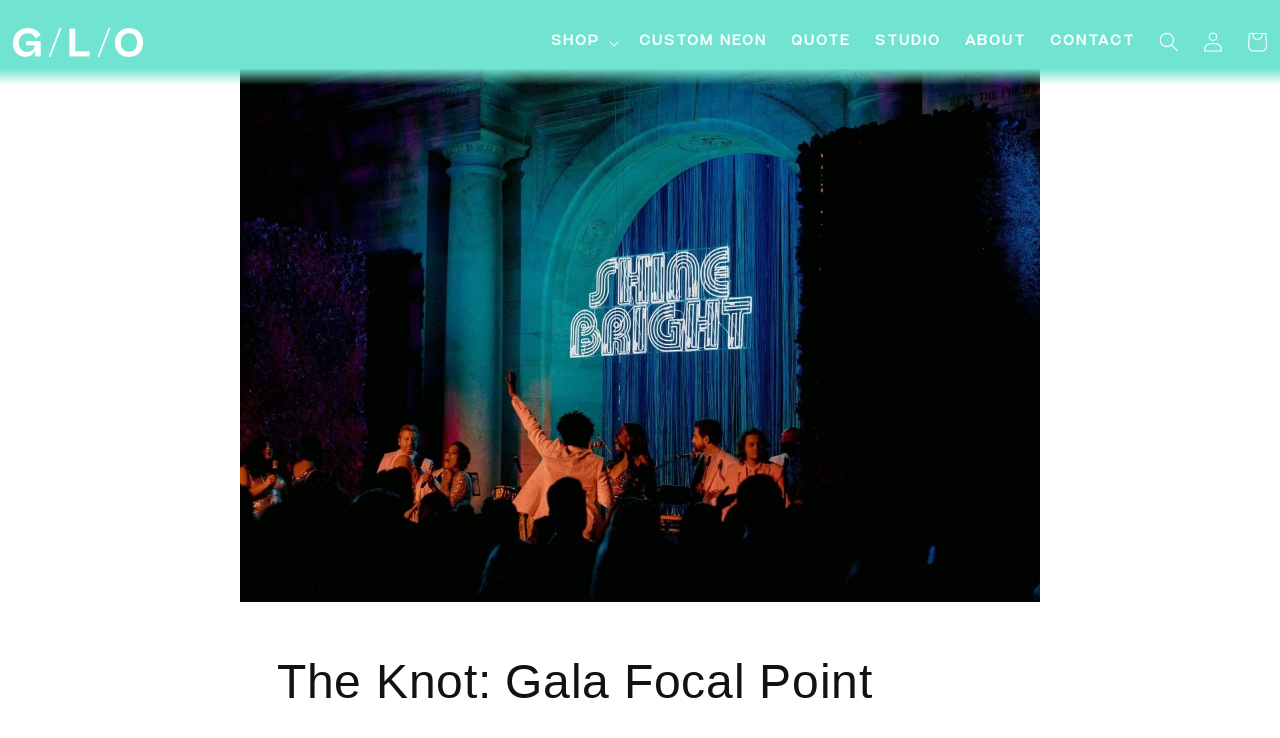

--- FILE ---
content_type: text/html; charset=utf-8
request_url: https://www.google.com/recaptcha/api2/aframe
body_size: 181
content:
<!DOCTYPE HTML><html><head><meta http-equiv="content-type" content="text/html; charset=UTF-8"></head><body><script nonce="Ahfoyy-G7sekokHO3IuiWA">/** Anti-fraud and anti-abuse applications only. See google.com/recaptcha */ try{var clients={'sodar':'https://pagead2.googlesyndication.com/pagead/sodar?'};window.addEventListener("message",function(a){try{if(a.source===window.parent){var b=JSON.parse(a.data);var c=clients[b['id']];if(c){var d=document.createElement('img');d.src=c+b['params']+'&rc='+(localStorage.getItem("rc::a")?sessionStorage.getItem("rc::b"):"");window.document.body.appendChild(d);sessionStorage.setItem("rc::e",parseInt(sessionStorage.getItem("rc::e")||0)+1);localStorage.setItem("rc::h",'1769033745314');}}}catch(b){}});window.parent.postMessage("_grecaptcha_ready", "*");}catch(b){}</script></body></html>

--- FILE ---
content_type: text/css
request_url: https://glo-studio.com/cdn/shop/t/21/assets/base.css?v=141527517655429961271733442522
body_size: 15900
content:
/** Shopify CDN: Minification failed

Line 4237:24 Unexpected "*"

**/
@font-face {
  font-family: BeatriceBold;
  src: url("/cdn/shop/files/BeatriceDisplay-BoldItalic.woff?v=1688383006")
    format("woff");
}

@font-face {
  font-family: Beatrice;
  src: url("/cdn/shop/files/Beatrice-Regular_009989df-cf30-4488-a134-1f3fdfbd3ec7.woff2?v=1688388700")
    format("woff");
}

@font-face {
  font-family: BeatriceSemibold;
  src: url("/cdn/shop/files/Beatrice-Semibold.woff?v=1679586160")
    format("woff");
}

@font-face {
  font-family: BeatriceLight;
  src: url("/cdn/shop/files/Beatrice-Light.woff2?v=1679586159")
    format("woff");
}

:root {
  --alpha-button-background: 1;
  --alpha-button-border: 1;
  --alpha-link: 0.85;
  --alpha-badge-border: 0.1;
}

.product-card-wrapper .card,
.contains-card--product {
  --border-radius: var(--product-card-corner-radius);
  --border-width: var(--product-card-border-width);
  --border-opacity: var(--product-card-border-opacity);
  --shadow-horizontal-offset: var(--product-card-shadow-horizontal-offset);
  --shadow-vertical-offset: var(--product-card-shadow-vertical-offset);
  --shadow-blur-radius: var(--product-card-shadow-blur-radius);
  --shadow-opacity: var(--product-card-shadow-opacity);
  --shadow-visible: var(--product-card-shadow-visible);
  --image-padding: var(--product-card-image-padding);
  --text-alignment: var(--product-card-text-alignment);
}

.collection-card-wrapper .card,
.contains-card--collection {
  --border-radius: var(--collection-card-corner-radius);
  --border-width: var(--collection-card-border-width);
  --border-opacity: var(--collection-card-border-opacity);
  --shadow-horizontal-offset: var(--collection-card-shadow-horizontal-offset);
  --shadow-vertical-offset: var(--collection-card-shadow-vertical-offset);
  --shadow-blur-radius: var(--collection-card-shadow-blur-radius);
  --shadow-opacity: var(--collection-card-shadow-opacity);
  --shadow-visible: var(--collection-card-shadow-visible);
  --image-padding: var(--collection-card-image-padding);
  --text-alignment: var(--collection-card-text-alignment);
}

.article-card-wrapper .card,
.contains-card--article {
  --border-radius: var(--blog-card-corner-radius);
  --border-width: var(--blog-card-border-width);
  --border-opacity: var(--blog-card-border-opacity);
  --shadow-horizontal-offset: var(--blog-card-shadow-horizontal-offset);
  --shadow-vertical-offset: var(--blog-card-shadow-vertical-offset);
  --shadow-blur-radius: var(--blog-card-shadow-blur-radius);
  --shadow-opacity: var(--blog-card-shadow-opacity);
  --shadow-visible: var(--blog-card-shadow-visible);
  --image-padding: var(--blog-card-image-padding);
  --text-alignment: var(--blog-card-text-alignment);
}

.contains-content-container,
.content-container {
  --border-radius: var(--text-boxes-radius);
  --border-width: var(--text-boxes-border-width);
  --border-opacity: var(--text-boxes-border-opacity);
  --shadow-horizontal-offset: var(--text-boxes-shadow-horizontal-offset);
  --shadow-vertical-offset: var(--text-boxes-shadow-vertical-offset);
  --shadow-blur-radius: var(--text-boxes-shadow-blur-radius);
  --shadow-opacity: var(--text-boxes-shadow-opacity);
  --shadow-visible: var(--text-boxes-shadow-visible);
}

.contains-media,
.global-media-settings {
  --border-radius: var(--media-radius);
  --border-width: var(--media-border-width);
  --border-opacity: var(--media-border-opacity);
  --shadow-horizontal-offset: var(--media-shadow-horizontal-offset);
  --shadow-vertical-offset: var(--media-shadow-vertical-offset);
  --shadow-blur-radius: var(--media-shadow-blur-radius);
  --shadow-opacity: var(--media-shadow-opacity);
  --shadow-visible: var(--media-shadow-visible);
}

/* base */

.no-js:not(html) {
  display: none !important;
}

html.no-js .no-js:not(html) {
  display: block !important;
}

.no-js-inline {
  display: none !important;
}

html.no-js .no-js-inline {
  display: inline-block !important;
}

html.no-js .no-js-hidden {
  display: none !important;
}

.page-width {
  max-width: var(--page-width);
  margin: 0 auto;
  padding: 0 1.5rem;
}

body:has(.section-header .drawer-menu)
  .announcement-bar-section
  slideshow-component {
  max-width: 100%;
}

.page-width.drawer-menu {
  max-width: 100%;
}

.page-width-desktop {
  padding: 0;
  margin: 0 auto;
}

@media screen and (min-width: 750px) {
  .page-width {
    padding: 0 5rem;
  }

  .header.page-width {
    padding-left: 3.2rem;
    padding-right: 3.2rem;
  }

  .page-width--narrow {
    padding: 0 9rem;
  }

  .page-width-desktop {
    padding: 0;
  }

  .page-width-tablet {
    padding: 0 5rem;
  }
}

@media screen and (min-width: 990px) {
  .header:not(.drawer-menu).page-width {
    padding-left: 5rem;
    padding-right: 5rem;
  }

  .page-width--narrow {
    max-width: 72.6rem;
    padding: 0;
  }

  .page-width-desktop {
    max-width: var(--page-width);
    padding: 0 5rem;
  }
}

.isolate {
  position: relative;
  z-index: 0;
}

.section + .section {
  margin-top: var(--spacing-sections-mobile);
}

@media screen and (min-width: 750px) {
  .section + .section {
    margin-top: var(--spacing-sections-desktop);
  }
}

.element-margin-top {
  margin-top: 5rem;
}

@media screen and (min-width: 750px) {
  .element-margin {
    margin-top: calc(5rem + var(--page-width-margin));
  }
}

.background-secondary {
  background-color: rgba(var(--color-foreground), 0.04);
}

.grid-auto-flow {
  display: grid;
  grid-auto-flow: column;
}

.page-margin,
.shopify-challenge__container {
  margin: 7rem auto;
}

.rte-width {
  max-width: 82rem;
  margin: 0 auto 2rem;
}

.list-unstyled {
  margin: 0;
  padding: 0;
  list-style: none;
}

.hidden {
  display: none !important;
}

.visually-hidden {
  position: absolute !important;
  overflow: hidden;
  width: 1px;
  height: 1px;
  margin: -1px;
  padding: 0;
  border: 0;
  clip: rect(0 0 0 0);
  word-wrap: normal !important;
}

.visually-hidden--inline {
  margin: 0;
  height: 1em;
}

.overflow-hidden {
  overflow: hidden;
}

.skip-to-content-link:focus {
  z-index: 9999;
  position: inherit;
  overflow: auto;
  width: auto;
  height: auto;
  clip: auto;
}

.full-width-link {
  position: absolute;
  top: 0;
  right: 0;
  bottom: 0;
  left: 0;
  z-index: 2;
}

::selection {
  background-color: rgba(var(--color-foreground), 0.2);
}

.text-body {
  font-size: 1.5rem;
  letter-spacing: 0.06rem;
  line-height: calc(1 + 0.8 / var(--font-body-scale));
  font-family: var(--font-body-family);
  font-style: var(--font-body-style);
  font-weight: var(--font-body-weight);
}

h1,
h2,
h3,
h4,
h5,
.h0,
.h1,
.h2,
.h3,
.h4,
.h5 {
  font-family: var(--font-heading-family);
  font-style: var(--font-heading-style);
  font-weight: var(--font-heading-weight);
  letter-spacing: calc(var(--font-heading-scale) * 0.06rem);
  color: rgb(var(--color-foreground));
  line-height: calc(1 + 0.3 / max(1, var(--font-heading-scale)));
  word-break: break-word;
}

.hxl {
  font-size: calc(var(--font-heading-scale) * 5rem);
}

@media only screen and (min-width: 750px) {
  .hxl {
    font-size: calc(var(--font-heading-scale) * 6.2rem);
  }
}

.h0 {
  font-size: calc(var(--font-heading-scale) * 4rem);
}

@media only screen and (min-width: 750px) {
  .h0 {
    font-size: calc(var(--font-heading-scale) * 5.2rem);
  }
}

h1,
.h1 {
  font-size: calc(var(--font-heading-scale) * 3rem);
}

@media only screen and (min-width: 750px) {
  h1,
  .h1 {
    font-size: calc(var(--font-heading-scale) * 4rem);
  }
}

h2,
.h2 {
  font-size: calc(var(--font-heading-scale) * 2rem);
}

@media only screen and (min-width: 750px) {
  h2,
  .h2 {
    font-size: calc(var(--font-heading-scale) * 2.4rem);
  }
}

h3,
.h3 {
  font-size: calc(var(--font-heading-scale) * 1.7rem);
}

@media only screen and (min-width: 750px) {
  h3,
  .h3 {
    font-size: calc(var(--font-heading-scale) * 1.8rem);
  }
}

h4,
.h4 {
  font-family: var(--font-heading-family);
  font-style: var(--font-heading-style);
  font-size: calc(var(--font-heading-scale) * 1.5rem);
}

h5,
.h5 {
  font-size: calc(var(--font-heading-scale) * 1.2rem);
}

@media only screen and (min-width: 750px) {
  h5,
  .h5 {
    font-size: calc(var(--font-heading-scale) * 1.3rem);
  }
}

h6,
.h6 {
  color: rgba(var(--color-foreground), 0.75);
  margin-block-start: 1.67em;
  margin-block-end: 1.67em;
}

blockquote {
  font-style: italic;
  color: rgba(var(--color-foreground), 0.75);
  border-left: 0.2rem solid rgba(var(--color-foreground), 0.2);
  padding-left: 1rem;
}

@media screen and (min-width: 750px) {
  blockquote {
    padding-left: 1.5rem;
  }
}

.caption {
  font-size: 1rem;
  letter-spacing: 0.07rem;
  line-height: calc(1 + 0.7 / var(--font-body-scale));
}

@media screen and (min-width: 750px) {
  .caption {
    font-size: 1.2rem;
  }
}

.caption-with-letter-spacing {
  font-size: 1rem;
  letter-spacing: 0.13rem;
  line-height: calc(1 + 0.2 / var(--font-body-scale));
  text-transform: uppercase;
}

.caption-with-letter-spacing--medium {
  font-size: 1.2rem;
  letter-spacing: 0.16rem;
}

.caption-with-letter-spacing--large {
  font-size: 1.4rem;
  letter-spacing: 0.18rem;
}

.caption-large,
.customer .field input,
.customer select,
.field__input,
.form__label,
.select__select {
  font-size: 1.3rem;
  line-height: calc(1 + 0.5 / var(--font-body-scale));
  letter-spacing: 0.04rem;
}

.color-foreground {
  color: rgb(var(--color-foreground));
}

table:not([class]) {
  table-layout: fixed;
  border-collapse: collapse;
  font-size: 1.4rem;
  border-style: hidden;
  box-shadow: 0 0 0 0.1rem rgba(var(--color-foreground), 0.2);
  /* draws the table border  */
}

table:not([class]) td,
table:not([class]) th {
  padding: 1em;
  border: 0.1rem solid rgba(var(--color-foreground), 0.2);
}

@media screen and (max-width: 749px) {
  .small-hide {
    display: none !important;
  }
}

@media screen and (min-width: 750px) and (max-width: 989px) {
  .medium-hide {
    display: none !important;
  }
}

@media screen and (min-width: 990px) {
  .large-up-hide {
    display: none !important;
  }
}

.left {
  text-align: left;
}

.center {
  text-align: center;
}

.right {
  text-align: right;
}

.uppercase {
  text-transform: uppercase;
}

.light {
  opacity: 0.7;
}

a:empty,
ul:empty,
dl:empty,
div:empty,
section:empty,
article:empty,
p:empty,
h1:empty,
h2:empty,
h3:empty,
h4:empty,
h5:empty,
h6:empty {
  display: none;
}

.link,
.customer a {
  cursor: pointer;
  display: inline-block;
  border: none;
  box-shadow: none;
  text-decoration: underline;
  text-underline-offset: 0.3rem;
  color: rgb(var(--color-link));
  background-color: transparent;
  font-size: 1.4rem;
  font-family: inherit;
}

.link--text {
  color: rgb(var(--color-foreground));
}

.link--text:hover {
  color: rgba(var(--color-foreground), 0.75);
}

.link-with-icon {
  display: inline-flex;
  font-size: 1.4rem;
  font-weight: 600;
  letter-spacing: 0.1rem;
  text-decoration: none;
  margin-bottom: 4.5rem;
  white-space: nowrap;
}

.link-with-icon .icon {
  width: 1.5rem;
  margin-left: 1rem;
}

a:not([href]) {
  cursor: not-allowed;
}

.circle-divider::after {
  content: "\2022";
  margin: 0 1.3rem 0 1.5rem;
}

.circle-divider:last-of-type::after {
  display: none;
}

hr {
  border: none;
  height: 0.1rem;
  background-color: rgba(var(--color-foreground), 0.2);
  display: block;
  margin: 5rem 0;
}

@media screen and (min-width: 750px) {
  hr {
    margin: 7rem 0;
  }
}

.full-unstyled-link {
  text-decoration: none;
  color: currentColor;
  display: block;
}

.placeholder {
  background-color: rgba(var(--color-foreground), 0.04);
  color: rgba(var(--color-foreground), 0.55);
  fill: rgba(var(--color-foreground), 0.55);
}

details > * {
  box-sizing: border-box;
}

.break {
  word-break: break-word;
}

.visibility-hidden {
  visibility: hidden;
}

@media (prefers-reduced-motion) {
  .motion-reduce {
    transition: none !important;
    animation: none !important;
  }
}

:root {
  --duration-short: 100ms;
  --duration-default: 200ms;
  --duration-long: 500ms;
  --duration-extra-long: 600ms;
  --duration-extended: 3s;
  --animation-slide-in: slideIn var(--duration-extra-long)
    cubic-bezier(0, 0, 0.3, 1) forwards;
  --animation-fade-in: fadeIn var(--duration-extra-long)
    cubic-bezier(0, 0, 0.3, 1);
}

.underlined-link,
.customer a,
.inline-richtext a {
  text-underline-offset: 0.3rem;
  text-decoration-thickness: 0.1rem;
  transition: text-decoration-thickness ease 100ms;
}

.underlined-link,
.customer a {
  color: rgba(var(--color-link), var(--alpha-link));
}

.inline-richtext a,
.rte.inline-richtext a {
  color: currentColor;
}

.underlined-link:hover,
.customer a:hover,
.inline-richtext a:hover {
  color: rgb(var(--color-link));
  text-decoration-thickness: 0.2rem;
}

.icon-arrow {
  width: 1.5rem;
}

h3 .icon-arrow,
.h3 .icon-arrow {
  width: calc(var(--font-heading-scale) * 1.5rem);
}

/* arrow animation */
.animate-arrow .icon-arrow path {
  transform: translateX(-0.25rem);
  transition: transform var(--duration-short) ease;
}

.animate-arrow:hover .icon-arrow path {
  transform: translateX(-0.05rem);
}

/* base-details-summary */
summary {
  cursor: pointer;
  list-style: none;
  position: relative;
}

summary .icon-caret {
  position: absolute;
  height: 0.6rem;
  right: 1.5rem;
  top: calc(50% - 0.2rem);
}

summary::-webkit-details-marker {
  display: none;
}

.disclosure-has-popup {
  position: relative;
}

.disclosure-has-popup[open] > summary::before {
  position: fixed;
  top: 0;
  right: 0;
  bottom: 0;
  left: 0;
  z-index: 2;
  display: block;
  cursor: default;
  content: " ";
  background: transparent;
}

.disclosure-has-popup > summary::before {
  display: none;
}

.disclosure-has-popup[open] > summary + * {
  z-index: 100;
}

@media screen and (min-width: 750px) {
  .disclosure-has-popup[open] > summary + * {
    z-index: 4;
  }

  .facets .disclosure-has-popup[open] > summary + * {
    z-index: 2;
  }
}

/* base-focus */
/*
  Focus ring - default (with offset)
*/

*:focus {
  outline: 0;
  box-shadow: none;
}

*:focus-visible {
  outline: 0.2rem solid rgba(var(--color-foreground), 0.5);
  outline-offset: 0.3rem;
  box-shadow: 0 0 0 0.3rem rgb(var(--color-background)),
    0 0 0.5rem 0.4rem rgba(var(--color-foreground), 0.3);
}

/* Fallback - for browsers that don't support :focus-visible, a fallback is set for :focus */
.focused,
.no-js *:focus {
  outline: 0.2rem solid rgba(var(--color-foreground), 0.5);
  outline-offset: 0.3rem;
  box-shadow: 0 0 0 0.3rem rgb(var(--color-background)),
    0 0 0.5rem 0.4rem rgba(var(--color-foreground), 0.3);
}

/* Negate the fallback side-effect for browsers that support :focus-visible */
.no-js *:focus:not(:focus-visible) {
  outline: 0;
  box-shadow: none;
}

/*
  Focus ring - inset
*/

.focus-inset:focus-visible {
  outline: 0.2rem solid rgba(var(--color-foreground), 0.5);
  outline-offset: -0.2rem;
  box-shadow: 0 0 0.2rem 0 rgba(var(--color-foreground), 0.3);
}

.focused.focus-inset,
.no-js .focus-inset:focus {
  outline: 0.2rem solid rgba(var(--color-foreground), 0.5);
  outline-offset: -0.2rem;
  box-shadow: 0 0 0.2rem 0 rgba(var(--color-foreground), 0.3);
}

.no-js .focus-inset:focus:not(:focus-visible) {
  outline: 0;
  box-shadow: none;
}

/*
  Focus ring - none
*/

/* Dangerous for a11y - Use with care */
.focus-none {
  box-shadow: none !important;
  outline: 0 !important;
}

.focus-offset:focus-visible {
  outline: 0.2rem solid rgba(var(--color-foreground), 0.5);
  outline-offset: 1rem;
  box-shadow: 0 0 0 1rem rgb(var(--color-background)),
    0 0 0.2rem 1.2rem rgba(var(--color-foreground), 0.3);
}

.focus-offset.focused,
.no-js .focus-offset:focus {
  outline: 0.2rem solid rgba(var(--color-foreground), 0.5);
  outline-offset: 1rem;
  box-shadow: 0 0 0 1rem rgb(var(--color-background)),
    0 0 0.2rem 1.2rem rgba(var(--color-foreground), 0.3);
}

.no-js .focus-offset:focus:not(:focus-visible) {
  outline: 0;
  box-shadow: none;
}

/* component-title */
.title,
.title-wrapper-with-link {
  margin: 3rem 0 2rem;
}

.title-wrapper-with-link .title {
  margin: 0;
}

.title .link {
  font-size: inherit;
}

.title-wrapper {
  margin-bottom: 3rem;
}

.title-wrapper-with-link {
  display: flex;
  justify-content: space-between;
  align-items: flex-end;
  gap: 1rem;
  margin-bottom: 3rem;
  flex-wrap: wrap;
}

.title--primary {
  margin: 4rem 0;
}

.title-wrapper--self-padded-tablet-down,
.title-wrapper--self-padded-mobile {
  padding-left: 1.5rem;
  padding-right: 1.5rem;
}

@media screen and (min-width: 750px) {
  .title-wrapper--self-padded-mobile {
    padding-left: 0;
    padding-right: 0;
  }
}

@media screen and (min-width: 990px) {
  .title,
  .title-wrapper-with-link {
    margin: 5rem 0 3rem;
  }

  .title--primary {
    margin: 2rem 0;
  }

  .title-wrapper-with-link {
    align-items: center;
  }

  .title-wrapper-with-link .title {
    margin-bottom: 0;
  }

  .title-wrapper--self-padded-tablet-down {
    padding-left: 0;
    padding-right: 0;
  }
}

.title-wrapper-with-link .link-with-icon {
  margin: 0;
  flex-shrink: 0;
  display: flex;
  align-items: center;
}

.title-wrapper-with-link .link-with-icon svg {
  width: 1.5rem;
}

.title-wrapper-with-link a {
  margin-top: 0;
  flex-shrink: 0;
}

.title-wrapper--no-top-margin {
  margin-top: 0;
}

.title-wrapper--no-top-margin > .title {
  margin-top: 0;
}

.subtitle {
  font-size: 1.8rem;
  line-height: calc(1 + 0.8 / var(--font-body-scale));
  letter-spacing: 0.06rem;
  color: rgba(var(--color-foreground), 0.7);
}

.subtitle--small {
  font-size: 1.4rem;
  letter-spacing: 0.1rem;
}

.subtitle--medium {
  font-size: 1.6rem;
  letter-spacing: 0.08rem;
}

/* component-grid */
.grid {
  display: flex;
  flex-wrap: wrap;
  margin-bottom: 2rem;
  padding: 0;
  list-style: none;
  column-gap: var(--grid-mobile-horizontal-spacing);
  row-gap: var(--grid-mobile-vertical-spacing);
}

@media screen and (min-width: 750px) {
  .grid {
    column-gap: var(--grid-desktop-horizontal-spacing);
    row-gap: var(--grid-desktop-vertical-spacing);
  }
}

.grid:last-child {
  margin-bottom: 0;
}

.grid__item {
  width: calc(25% - var(--grid-mobile-horizontal-spacing) * 3 / 4);
  max-width: calc(50% - var(--grid-mobile-horizontal-spacing) / 2);
  flex-grow: 1;
  flex-shrink: 0;
}

@media screen and (min-width: 750px) {
  .grid__item {
    width: calc(25% - var(--grid-desktop-horizontal-spacing) * 3 / 4);
    max-width: calc(50% - var(--grid-desktop-horizontal-spacing) / 2);
  }
}

.grid--gapless.grid {
  column-gap: 0;
  row-gap: 0;
}

@media screen and (max-width: 749px) {
  .grid__item.slider__slide--full-width {
    width: 100%;
    max-width: none;
  }
}

.grid--1-col .grid__item {
  max-width: 100%;
  width: 100%;
}

.grid--3-col .grid__item {
  width: calc(33.33% - var(--grid-mobile-horizontal-spacing) * 2 / 3);
}

@media screen and (min-width: 750px) {
  .grid--3-col .grid__item {
    width: calc(33.33% - var(--grid-desktop-horizontal-spacing) * 2 / 3);
  }
}

.grid--2-col .grid__item {
  width: calc(50% - var(--grid-mobile-horizontal-spacing) / 2);
}

@media screen and (min-width: 750px) {
  .grid--2-col .grid__item {
    width: calc(50% - var(--grid-desktop-horizontal-spacing) / 2);
  }

  .grid--4-col-tablet .grid__item {
    width: calc(25% - var(--grid-desktop-horizontal-spacing) * 3 / 4);
  }

  .grid--3-col-tablet .grid__item {
    width: calc(33.33% - var(--grid-desktop-horizontal-spacing) * 2 / 3);
  }

  .grid--2-col-tablet .grid__item {
    width: calc(50% - var(--grid-desktop-horizontal-spacing) / 2);
  }
}

@media screen and (max-width: 989px) {
  .grid--1-col-tablet-down .grid__item {
    width: 100%;
    max-width: 100%;
  }

  .slider--tablet.grid--peek {
    margin: 0;
    width: 100%;
  }

  .slider--tablet.grid--peek .grid__item {
    box-sizing: content-box;
    margin: 0;
  }

  .slider.slider--tablet .scroll-trigger.animate--slide-in,
  .slider.slider--mobile .scroll-trigger.animate--slide-in {
    animation: none;
    opacity: 1;
    transform: inherit;
  }

  .scroll-trigger:not(.scroll-trigger--offscreen) .slider--tablet {
    animation: var(--animation-slide-in);
  }
}

@media screen and (min-width: 990px) {
  .grid--6-col-desktop .grid__item {
    width: calc(16.66% - var(--grid-desktop-horizontal-spacing) * 5 / 6);
    max-width: calc(16.66% - var(--grid-desktop-horizontal-spacing) * 5 / 6);
  }

  .grid--5-col-desktop .grid__item {
    width: calc(20% - var(--grid-desktop-horizontal-spacing) * 4 / 5);
    max-width: calc(20% - var(--grid-desktop-horizontal-spacing) * 4 / 5);
  }

  .grid--4-col-desktop .grid__item {
    width: calc(25% - var(--grid-desktop-horizontal-spacing) * 3 / 4);
    max-width: calc(25% - var(--grid-desktop-horizontal-spacing) * 3 / 4);
  }

  .grid--3-col-desktop .grid__item {
    width: calc(33.33% - var(--grid-desktop-horizontal-spacing) * 2 / 3);
    max-width: calc(33.33% - var(--grid-desktop-horizontal-spacing) * 2 / 3);
  }

  .grid--2-col-desktop .grid__item {
    width: calc(50% - var(--grid-desktop-horizontal-spacing) / 2);
    max-width: calc(50% - var(--grid-desktop-horizontal-spacing) / 2);
  }

  .slider.slider--desktop .scroll-trigger.animate--slide-in {
    animation: none;
    opacity: 1;
    transform: inherit;
  }

  .scroll-trigger:not(.scroll-trigger--offscreen) .slider--desktop {
    animation: var(--animation-slide-in);
  }
}

@media screen and (min-width: 990px) {
  .grid--1-col-desktop {
    flex: 0 0 100%;
    max-width: 100%;
  }

  .grid--1-col-desktop .grid__item {
    width: 100%;
    max-width: 100%;
  }
}

@media screen and (max-width: 749px) {
  .grid--peek.slider--mobile {
    margin: 0;
    width: 100%;
  }

  .grid--peek.slider--mobile .grid__item {
    box-sizing: content-box;
    margin: 0;
  }

  .grid--peek .grid__item {
    min-width: 35%;
  }

  .grid--peek.slider .grid__item:first-of-type {
    margin-left: 1.5rem;
  }

  /* Fix to show some space at the end of our sliders in all browsers */
  .grid--peek.slider:after {
    margin-left: calc(-1 * var(--grid-mobile-horizontal-spacing));
  }

  .grid--2-col-tablet-down .grid__item {
    width: calc(50% - var(--grid-mobile-horizontal-spacing) / 2);
  }

  .slider--tablet.grid--peek.grid--2-col-tablet-down .grid__item,
  .grid--peek .grid__item {
    width: calc(50% - var(--grid-mobile-horizontal-spacing) - 3rem);
  }

  .slider--tablet.grid--peek.grid--1-col-tablet-down .grid__item,
  .slider--mobile.grid--peek.grid--1-col-tablet-down .grid__item {
    width: calc(100% - var(--grid-mobile-horizontal-spacing) - 3rem);
  }
}

@media screen and (min-width: 750px) and (max-width: 989px) {
  .slider--tablet.grid--peek .grid__item {
    width: calc(25% - var(--grid-desktop-horizontal-spacing) - 3rem);
  }

  .slider--tablet.grid--peek.grid--3-col-tablet .grid__item {
    width: calc(33.33% - var(--grid-desktop-horizontal-spacing) - 3rem);
  }

  .slider--tablet.grid--peek.grid--2-col-tablet .grid__item,
  .slider--tablet.grid--peek.grid--2-col-tablet-down .grid__item {
    width: calc(50% - var(--grid-desktop-horizontal-spacing) - 3rem);
  }

  .slider--tablet.grid--peek .grid__item:first-of-type {
    margin-left: 1.5rem;
  }

  .grid--2-col-tablet-down .grid__item {
    width: calc(50% - var(--grid-desktop-horizontal-spacing) / 2);
  }

  .grid--1-col-tablet-down.grid--peek .grid__item {
    width: calc(100% - var(--grid-desktop-horizontal-spacing) - 3rem);
  }
}

/* component-media */
.media {
  display: block;
  background-color: rgba(var(--color-foreground), 0.1);
  position: relative;
  overflow: hidden;
}

.media--transparent {
  background-color: transparent;
}

.media > *:not(.zoom):not(.deferred-media__poster-button),
.media model-viewer {
  display: block;
  max-width: 100%;
  position: absolute;
  top: 0;
  left: 0;
  height: 100%;
  width: 100%;
}

.media > img {
  object-fit: cover;
  object-position: center center;
  transition: opacity 0.4s cubic-bezier(0.25, 0.46, 0.45, 0.94);
}

.media--square {
  padding-bottom: 100%;
}

.media--portrait {
  padding-bottom: 125%;
}

.media--landscape {
  padding-bottom: 66.6%;
}

.media--cropped {
  padding-bottom: 56%;
}

.media--16-9 {
  padding-bottom: 56.25%;
}

.media--circle {
  padding-bottom: 100%;
  border-radius: 50%;
}

.media.media--hover-effect > img + img {
  opacity: 0;
}

@media screen and (min-width: 990px) {
  .media--cropped {
    padding-bottom: 63%;
  }
}

deferred-media {
  display: block;
}

/* component-button */
/* Button - default */

.button--secondary,
.button--tertiary {
  --color-button: var(--color-secondary-button);
  --color-button-text: var(--color-secondary-button-text);
}

.button--tertiary {
  --alpha-button-background: 0;
  --alpha-button-border: 0.2;
}

.button,
.shopify-challenge__button,
.customer button,
button.shopify-payment-button__button--unbranded,
.shopify-payment-button [role="button"],
.cart__dynamic-checkout-buttons [role="button"],
.cart__dynamic-checkout-buttons iframe {
  --shadow-horizontal-offset: var(--buttons-shadow-horizontal-offset);
  --shadow-vertical-offset: var(--buttons-shadow-vertical-offset);
  --shadow-blur-radius: var(--buttons-shadow-blur-radius);
  --shadow-opacity: var(--buttons-shadow-opacity);
  --shadow-visible: var(--buttons-shadow-visible);
  --border-offset: var(
    --buttons-border-offset
  ); /* reduce radius edge artifacts */
  --border-opacity: calc(1 - var(--buttons-border-opacity));
  border-radius: var(--buttons-radius-outset);
  position: relative;
}

.button,
.shopify-challenge__button,
.customer button,
button.shopify-payment-button__button--unbranded {
  min-width: calc(12rem + var(--buttons-border-width) * 2);
  min-height: calc(4.5rem + var(--buttons-border-width) * 2);
}

.shopify-payment-button__button--branded {
  z-index: auto;
}

.cart__dynamic-checkout-buttons iframe {
  box-shadow: var(--shadow-horizontal-offset) var(--shadow-vertical-offset)
    var(--shadow-blur-radius) rgba(var(--color-shadow), var(--shadow-opacity));
}

.button,
.shopify-challenge__button,
.customer button {
  display: inline-flex;
  justify-content: center;
  align-items: center;
  border: 0;
  padding: 0 3rem;
  cursor: pointer;
  font: inherit;
  font-size: 1.5rem;
  text-decoration: none;
  color: rgb(var(--color-button-text));
  transition: box-shadow var(--duration-short) ease;
  -webkit-appearance: none;
  appearance: none;
  background-color: rgba(var(--color-button), var(--alpha-button-background));
}

.button:before,
.shopify-challenge__button:before,
.customer button:before,
.shopify-payment-button__button--unbranded:before,
.shopify-payment-button [role="button"]:before,
.cart__dynamic-checkout-buttons [role="button"]:before {
  content: "";
  position: absolute;
  top: 0;
  right: 0;
  bottom: 0;
  left: 0;
  z-index: -1;
  border-radius: var(--buttons-radius-outset);
  box-shadow: var(--shadow-horizontal-offset) var(--shadow-vertical-offset)
    var(--shadow-blur-radius) rgba(var(--color-shadow), var(--shadow-opacity));
}

.button:after,
.shopify-challenge__button:after,
.customer button:after,
.shopify-payment-button__button--unbranded:after {
  content: "";
  position: absolute;
  top: var(--buttons-border-width);
  right: var(--buttons-border-width);
  bottom: var(--buttons-border-width);
  left: var(--buttons-border-width);
  z-index: 1;
  border-radius: var(--buttons-radius);
  box-shadow: 0 0 0 calc(var(--buttons-border-width) + var(--border-offset))
      rgba(var(--color-button-text), var(--border-opacity)),
    0 0 0 var(--buttons-border-width)
      rgba(var(--color-button), var(--alpha-button-background));
  transition: box-shadow var(--duration-short) ease;
}

.button:not([disabled]):hover::after,
.shopify-challenge__button:hover::after,
.customer button:hover::after,
.shopify-payment-button__button--unbranded:hover::after {
  --border-offset: 1.3px;
  box-shadow: 0 0 0 calc(var(--buttons-border-width) + var(--border-offset))
      rgba(var(--color-button-text), var(--border-opacity)),
    0 0 0 calc(var(--buttons-border-width) + 1px)
      rgba(var(--color-button), var(--alpha-button-background));
}

.button--secondary:after {
  --border-opacity: var(--buttons-border-opacity);
}

.button:focus-visible,
.button:focus,
.button.focused,
.shopify-payment-button__button--unbranded:focus-visible,
.shopify-payment-button [role="button"]:focus-visible,
.shopify-payment-button__button--unbranded:focus,
.shopify-payment-button [role="button"]:focus {
  outline: 0;
  box-shadow: 0 0 0 0.3rem rgb(var(--color-background)),
    0 0 0 0.5rem rgba(var(--color-foreground), 0.5),
    0 0 0.5rem 0.4rem rgba(var(--color-foreground), 0.3);
}

.button:focus:not(:focus-visible):not(.focused),
.shopify-payment-button__button--unbranded:focus:not(:focus-visible):not(
    .focused
  ),
.shopify-payment-button
  [role="button"]:focus:not(:focus-visible):not(.focused) {
  box-shadow: inherit;
}

.button::selection,
.shopify-challenge__button::selection,
.customer button::selection {
  background-color: rgba(var(--color-button-text), 0.3);
}

.button,
.button-label,
.shopify-challenge__button,
.customer button {
  font-size: 1.5rem;
  letter-spacing: 0.1rem;
  line-height: calc(1 + 0.2 / var(--font-body-scale));
}

.button--tertiary {
  font-size: 1.2rem;
  padding: 1rem 1.5rem;
  min-width: calc(9rem + var(--buttons-border-width) * 2);
  min-height: calc(3.5rem + var(--buttons-border-width) * 2);
}

.button--small {
  padding: 1.2rem 2.6rem;
}

/* Button - other */

.button:disabled,
.button[aria-disabled="true"],
.button.disabled,
.customer button:disabled,
.customer button[aria-disabled="true"],
.customer button.disabled,
.quantity__button.disabled {
  cursor: not-allowed;
  opacity: 0.5;
}

.button--full-width {
  display: flex;
  width: 100%;
}

.button.loading {
  color: transparent;
  position: relative;
}

@media screen and (forced-colors: active) {
  .button.loading {
    color: rgb(var(--color-foreground));
  }
}

.button.loading > .loading-overlay__spinner {
  top: 50%;
  left: 50%;
  transform: translate(-50%, -50%);
  position: absolute;
  height: 100%;
  display: flex;
  align-items: center;
}

.button.loading > .loading-overlay__spinner .spinner {
  width: fit-content;
}

.button.loading > .loading-overlay__spinner .path {
  stroke: rgb(var(--color-button-text));
}

/* Button - social share */

.share-button {
  display: block;
  position: relative;
}

.share-button details {
  width: fit-content;
}

.share-button__button {
  font-size: 1.4rem;
  display: flex;
  align-items: center;
  color: rgb(var(--color-link));
  margin-left: 0;
  padding-left: 0;
  min-height: 4.4rem;
}

details[open] > .share-button__fallback {
  animation: animateMenuOpen var(--duration-default) ease;
}

.share-button__button:hover {
  text-decoration: underline;
  text-underline-offset: 0.3rem;
}

.share-button__button,
.share-button__fallback button {
  cursor: pointer;
  background-color: transparent;
  border: none;
}

.share-button__button .icon-share {
  height: 1.2rem;
  margin-right: 1rem;
  min-width: 1.3rem;
}

.share-button__fallback {
  display: flex;
  align-items: center;
  position: absolute;
  top: 3rem;
  left: 0.1rem;
  z-index: 3;
  width: 100%;
  min-width: max-content;
  border-radius: var(--inputs-radius);
  border: 0;
}

.share-button__fallback:after {
  pointer-events: none;
  content: "";
  position: absolute;
  top: var(--inputs-border-width);
  right: var(--inputs-border-width);
  bottom: var(--inputs-border-width);
  left: var(--inputs-border-width);
  border: 0.1rem solid transparent;
  border-radius: var(--inputs-radius);
  box-shadow: 0 0 0 var(--inputs-border-width)
    rgba(var(--color-foreground), var(--inputs-border-opacity));
  transition: box-shadow var(--duration-short) ease;
  z-index: 1;
}

.share-button__fallback:before {
  background: rgb(var(--color-background));
  pointer-events: none;
  content: "";
  position: absolute;
  top: 0;
  right: 0;
  bottom: 0;
  left: 0;
  border-radius: var(--inputs-radius-outset);
  box-shadow: var(--inputs-shadow-horizontal-offset)
    var(--inputs-shadow-vertical-offset) var(--inputs-shadow-blur-radius)
    rgba(var(--color-shadow), var(--inputs-shadow-opacity));
  z-index: -1;
}

.share-button__fallback button {
  width: 4.4rem;
  height: 4.4rem;
  padding: 0;
  flex-shrink: 0;
  display: flex;
  justify-content: center;
  align-items: center;
  position: relative;
  right: var(--inputs-border-width);
}

.share-button__fallback button:hover {
  color: rgba(var(--color-foreground), 0.75);
}

.share-button__fallback button:hover svg {
  transform: scale(1.07);
}

.share-button__close:not(.hidden) + .share-button__copy {
  display: none;
}

.share-button__close,
.share-button__copy {
  background-color: transparent;
  color: rgb(var(--color-foreground));
}

.share-button__copy:focus-visible,
.share-button__close:focus-visible {
  background-color: rgb(var(--color-background));
  z-index: 2;
}

.share-button__copy:focus,
.share-button__close:focus {
  background-color: rgb(var(--color-background));
  z-index: 2;
}

.field:not(:focus-visible):not(.focused)
  + .share-button__copy:not(:focus-visible):not(.focused),
.field:not(:focus-visible):not(.focused)
  + .share-button__close:not(:focus-visible):not(.focused) {
  background-color: inherit;
}

.share-button__fallback .field:after,
.share-button__fallback .field:before {
  content: none;
}

.share-button__fallback .field {
  border-radius: 0;
  min-width: auto;
  min-height: auto;
  transition: none;
}

.share-button__fallback .field__input:focus,
.share-button__fallback .field__input:-webkit-autofill {
  outline: 0.2rem solid rgba(var(--color-foreground), 0.5);
  outline-offset: 0.1rem;
  box-shadow: 0 0 0 0.1rem rgb(var(--color-background)),
    0 0 0.5rem 0.4rem rgba(var(--color-foreground), 0.3);
}

.share-button__fallback .field__input {
  box-shadow: none;
  text-overflow: ellipsis;
  white-space: nowrap;
  overflow: hidden;
  filter: none;
  min-width: auto;
  min-height: auto;
}

.share-button__fallback .field__input:hover {
  box-shadow: none;
}

.share-button__fallback .icon {
  width: 1.5rem;
  height: 1.5rem;
}

.share-button__message:not(:empty) {
  display: flex;
  align-items: center;
  width: 100%;
  height: 100%;
  margin-top: 0;
  padding: 0.8rem 0 0.8rem 1.5rem;
  margin: var(--inputs-border-width);
}

.share-button__message:not(:empty):not(.hidden) ~ * {
  display: none;
}

/* component-form */
.field__input,
.select__select,
.customer .field input,
.customer select {
  -webkit-appearance: none;
  appearance: none;
  background-color: rgb(var(--color-background));
  color: rgb(var(--color-foreground));
  font-size: 1.6rem;
  width: 100%;
  box-sizing: border-box;
  transition: box-shadow var(--duration-short) ease;
  border-radius: var(--inputs-radius);
  height: 4.5rem;
  min-height: calc(var(--inputs-border-width) * 2);
  min-width: calc(7rem + (var(--inputs-border-width) * 2));
  position: relative;
  border: 0;
}

.field:before,
.select:before,
.customer .field:before,
.customer select:before,
.localization-form__select:before {
  pointer-events: none;
  content: "";
  position: absolute;
  top: 0;
  right: 0;
  bottom: 0;
  left: 0;
  border-radius: var(--inputs-radius-outset);
  box-shadow: var(--inputs-shadow-horizontal-offset)
    var(--inputs-shadow-vertical-offset) var(--inputs-shadow-blur-radius)
    rgba(var(--color-shadow), var(--inputs-shadow-opacity));
  z-index: -1;
}

.field:after,
.select:after,
.customer .field:after,
.customer select:after,
.localization-form__select:after {
  pointer-events: none;
  content: "";
  position: absolute;
  top: var(--inputs-border-width);
  right: var(--inputs-border-width);
  bottom: var(--inputs-border-width);
  left: var(--inputs-border-width);
  border: 0.1rem solid transparent;
  border-radius: var(--inputs-radius);
  box-shadow: 0 0 0 var(--inputs-border-width)
    rgba(var(--color-foreground), var(--inputs-border-opacity));
  transition: box-shadow var(--duration-short) ease;
  z-index: 1;
}

.select__select {
  font-family: var(--font-body-family);
  font-style: var(--font-body-style);
  font-weight: var(--font-body-weight);
  font-size: 1.2rem;
  color: rgba(var(--color-foreground), 0.75);
}

.field:hover.field:after,
.select:hover.select:after,
.select__select:hover.select__select:after,
.customer .field:hover.field:after,
.customer select:hover.select:after,
.localization-form__select:hover.localization-form__select:after {
  box-shadow: 0 0 0 calc(0.1rem + var(--inputs-border-width))
    rgba(var(--color-foreground), var(--inputs-border-opacity));
  outline: 0;
  border-radius: var(--inputs-radius);
}

.field__input:focus-visible,
.select__select:focus-visible,
.customer .field input:focus-visible,
.customer select:focus-visible,
.localization-form__select:focus-visible.localization-form__select:after {
  box-shadow: 0 0 0 calc(0.1rem + var(--inputs-border-width))
    rgba(var(--color-foreground));
  outline: 0;
  border-radius: var(--inputs-radius);
}

.field__input:focus,
.select__select:focus,
.customer .field input:focus,
.customer select:focus,
.localization-form__select:focus.localization-form__select:after {
  box-shadow: 0 0 0 calc(0.1rem + var(--inputs-border-width))
    rgba(var(--color-foreground));
  outline: 0;
  border-radius: var(--inputs-radius);
}

.localization-form__select:focus {
  outline: 0;
  box-shadow: none;
}

.text-area,
.select {
  display: flex;
  position: relative;
  width: 100%;
}

/* Select */

.select .icon-caret,
.customer select + svg {
  height: 0.6rem;
  pointer-events: none;
  position: absolute;
  top: calc(50% - 0.2rem);
  right: calc(var(--inputs-border-width) + 1.5rem);
}

.select__select,
.customer select {
  cursor: pointer;
  line-height: calc(1 + 0.6 / var(--font-body-scale));
  padding: 0 calc(var(--inputs-border-width) + 3rem) 0 2rem;
  margin: var(--inputs-border-width);
  min-height: calc(var(--inputs-border-width) * 2);
}

/* Field */

.field {
  position: relative;
  width: 100%;
  display: flex;
  transition: box-shadow var(--duration-short) ease;
}

.customer .field {
  display: flex;
}

.field--with-error {
  flex-wrap: wrap;
}

.field__input,
.customer .field input {
  flex-grow: 1;
  text-align: left;
  padding: 1.5rem;
  margin: var(--inputs-border-width);
  transition: box-shadow var(--duration-short) ease;
}

.field__label,
.customer .field label {
  font-size: 1.6rem;
  left: calc(var(--inputs-border-width) + 2rem);
  top: calc(1rem + var(--inputs-border-width));
  margin-bottom: 0;
  pointer-events: none;
  position: absolute;
  transition: top var(--duration-short) ease,
    font-size var(--duration-short) ease;
  color: rgba(var(--color-foreground), 0.75);
  letter-spacing: 0.1rem;
  line-height: 1.5;
}

.field__input:focus ~ .field__label,
.field__input:not(:placeholder-shown) ~ .field__label,
.field__input:-webkit-autofill ~ .field__label,
.customer .field input:focus ~ label,
.customer .field input:not(:placeholder-shown) ~ label,
.customer .field input:-webkit-autofill ~ label {
  font-size: 1rem;
  top: calc(var(--inputs-border-width) + 0.5rem);
  left: calc(var(--inputs-border-width) + 2rem);
  letter-spacing: 0.04rem;
}

.field__input:focus,
.field__input:not(:placeholder-shown),
.field__input:-webkit-autofill,
.customer .field input:focus,
.customer .field input:not(:placeholder-shown),
.customer .field input:-webkit-autofill {
  padding: 2.2rem 1.5rem 0.8rem 2rem;
  margin: var(--inputs-border-width);
}

.field__input::-webkit-search-cancel-button,
.customer .field input::-webkit-search-cancel-button {
  display: none;
}

.field__input::placeholder,
.customer .field input::placeholder {
  opacity: 0;
}

.field__button {
  align-items: center;
  background-color: transparent;
  border: 0;
  color: currentColor;
  cursor: pointer;
  display: flex;
  height: 4.4rem;
  justify-content: center;
  overflow: hidden;
  padding: 0;
  position: absolute;
  right: 0;
  top: 0;
  width: 4.4rem;
}

.field__button > svg {
  height: 2.5rem;
  width: 2.5rem;
}

.field__input:-webkit-autofill ~ .field__button,
.field__input:-webkit-autofill ~ .field__label,
.customer .field input:-webkit-autofill ~ label {
  color: rgb(0, 0, 0);
}

/* Text area */

.text-area {
  font-family: var(--font-body-family);
  font-style: var(--font-body-style);
  font-weight: var(--font-body-weight);
  min-height: 10rem;
  resize: none;
}

input[type="checkbox"] {
  display: inline-block;
  width: auto;
  margin-right: 0.5rem;
}

/* Form global */

.form__label {
  display: block;
  margin-bottom: 0.6rem;
}

.form__message {
  align-items: center;
  display: flex;
  font-size: 1.4rem;
  line-height: 1;
  margin-top: 1rem;
}

.form__message--large {
  font-size: 1.6rem;
}

.customer .field .form__message {
  font-size: 1.4rem;
  text-align: left;
}

.form__message .icon,
.customer .form__message svg {
  flex-shrink: 0;
  height: 1.3rem;
  margin-right: 0.5rem;
  width: 1.3rem;
}

.form__message--large .icon,
.customer .form__message svg {
  height: 1.5rem;
  width: 1.5rem;
  margin-right: 1rem;
}

.customer .field .form__message svg {
  align-self: start;
}

.form-status {
  margin: 0;
  font-size: 1.6rem;
}

.form-status-list {
  padding: 0;
  margin: 2rem 0 4rem;
}

.form-status-list li {
  list-style-position: inside;
}

.form-status-list .link::first-letter {
  text-transform: capitalize;
}

/* component-quantity */
.quantity {
  color: rgba(var(--color-foreground));
  position: relative;
  width: calc(14rem / var(--font-body-scale) + var(--inputs-border-width) * 2);
  display: flex;
  border-radius: var(--inputs-radius);
  min-height: calc((var(--inputs-border-width) * 2) + 4.5rem);
}

.quantity:after {
  pointer-events: none;
  content: "";
  position: absolute;
  top: var(--inputs-border-width);
  right: var(--inputs-border-width);
  bottom: var(--inputs-border-width);
  left: var(--inputs-border-width);
  border: 0.1rem solid transparent;
  border-radius: var(--inputs-radius);
  box-shadow: 0 0 0 var(--inputs-border-width)
    rgba(var(--color-foreground), var(--inputs-border-opacity));
  transition: box-shadow var(--duration-short) ease;
  z-index: 1;
}

.quantity:before {
  background: rgb(var(--color-background));
  pointer-events: none;
  content: "";
  position: absolute;
  top: 0;
  right: 0;
  bottom: 0;
  left: 0;
  border-radius: var(--inputs-radius-outset);
  box-shadow: var(--inputs-shadow-horizontal-offset)
    var(--inputs-shadow-vertical-offset) var(--inputs-shadow-blur-radius)
    rgba(var(--color-shadow), var(--inputs-shadow-opacity));
  z-index: -1;
}

.quantity__input {
  color: currentColor;
  font-size: 1.4rem;
  font-weight: 500;
  opacity: 0.85;
  text-align: center;
  background-color: transparent;
  border: 0;
  padding: 0 0.5rem;
  width: 100%;
  flex-grow: 1;
  -webkit-appearance: none;
  appearance: none;
}

.quantity__button {
  width: calc(4.5rem / var(--font-body-scale));
  flex-shrink: 0;
  font-size: 1.8rem;
  border: 0;
  background-color: transparent;
  cursor: pointer;
  display: flex;
  align-items: center;
  justify-content: center;
  color: rgb(var(--color-foreground));
  padding: 0;
}

.quantity__button:first-child {
  margin-left: calc(var(--inputs-border-width));
}

.quantity__button:last-child {
  margin-right: calc(var(--inputs-border-width));
}

.quantity__button svg {
  width: 1rem;
  pointer-events: none;
}

.quantity__button:focus-visible,
.quantity__input:focus-visible {
  background-color: rgb(var(--color-background));
  z-index: 2;
}

.quantity__button:focus,
.quantity__input:focus {
  background-color: rgb(var(--color-background));
  z-index: 2;
}

.quantity__button:not(:focus-visible):not(.focused),
.quantity__input:not(:focus-visible):not(.focused) {
  box-shadow: inherit;
  background-color: inherit;
}

.quantity__input:-webkit-autofill,
.quantity__input:-webkit-autofill:hover,
.quantity__input:-webkit-autofill:active {
  box-shadow: 0 0 0 10rem rgb(var(--color-background)) inset !important;
  -webkit-box-shadow: 0 0 0 10rem rgb(var(--color-background)) inset !important;
}

.quantity__input::-webkit-outer-spin-button,
.quantity__input::-webkit-inner-spin-button {
  -webkit-appearance: none;
  margin: 0;
}

.quantity__input[type="number"] {
  -moz-appearance: textfield;
}

.quantity__rules {
  margin-top: 1.2rem;
  position: relative;
  font-size: 1.2rem;
}

.quantity__rules .caption {
  display: inline-block;
  margin-top: 0;
  margin-bottom: 0;
}

.quantity__rules .divider + .divider::before {
  content: "\2022";
  margin: 0 0.5rem;
}

.quantity__rules-cart {
  position: relative;
}

product-info .loading-overlay:not(.hidden) ~ *,
.quantity__rules-cart .loading-overlay:not(.hidden) ~ * {
  visibility: hidden;
}

/* component-modal */
.modal__toggle {
  list-style-type: none;
}

.no-js details[open] .modal__toggle {
  position: absolute;
  z-index: 5;
}

.modal__toggle-close {
  display: none;
}

.no-js details[open] svg.modal__toggle-close {
  display: flex;
  z-index: 1;
  height: 1.7rem;
  width: 1.7rem;
}

.modal__toggle-open {
  display: flex;
}

.no-js details[open] .modal__toggle-open {
  display: none;
}

.no-js .modal__close-button.link {
  display: none;
}

.modal__close-button.link {
  display: flex;
  justify-content: center;
  align-items: center;
  padding: 0rem;
  height: 4.4rem;
  width: 4.4rem;
  background-color: transparent;
}

.modal__close-button .icon {
  width: 1.7rem;
  height: 1.7rem;
}

.modal__content {
  position: absolute;
  top: 0;
  left: 0;
  right: 0;
  bottom: 0;
  background: rgb(var(--color-background));
  z-index: 4;
  display: flex;
  justify-content: center;
  align-items: center;
}

.media-modal {
  cursor: zoom-out;
}

.media-modal .deferred-media {
  cursor: initial;
}

/* component-cart-count-bubble */
.cart-count-bubble:empty {
  display: none;
}

.cart-count-bubble {
  position: absolute;
  background-color: rgb(var(--color-button));
  color: rgb(var(--color-button-text));
  height: 1.7rem;
  width: 1.7rem;
  border-radius: 100%;
  display: flex;
  justify-content: center;
  align-items: center;
  font-size: 0.9rem;
  bottom: 0.8rem;
  left: 2.2rem;
  line-height: calc(1 + 0.1 / var(--font-body-scale));
}

/* utility-bar */
.utility-bar {
  height: 100%;
}

.utility-bar--bottom-border {
  border-bottom: 0.1rem solid rgba(var(--color-foreground), 0.08);
}

.announcement-bar,
.announcement-bar__announcement {
  color: rgb(var(--color-foreground));
  width: 100%;
  height: 100%;
  display: flex;
  justify-content: center;
  flex-wrap: wrap;
  align-content: center;
}

.announcement-bar .slider--everywhere {
  margin-bottom: 0;
}

.announcement-bar-slider,
.announcement-bar-slider .slider {
  width: 100%;
}

.announcement-bar .slider-button--next {
  margin-right: -1.5rem;
  min-width: 44px;
}

.announcement-bar .slider-button--prev {
  margin-left: -1.5rem;
  min-width: 44px;
}

.announcement-bar .slider-button--next:focus-visible,
.announcement-bar .slider-button--prev:focus-visible {
  outline-offset: -0.3rem;
  box-shadow: 0 0 0 -0.2rem rgb(var(--color-foreground));
}

@media screen and (min-width: 750px) {
  .announcement-bar .slider-button--next {
    margin-right: -3.2rem;
  }

  .announcement-bar .slider-button--prev {
    margin-left: -3.2rem;
  }
}

@media screen and (min-width: 990px) {
  body:has(.section-header .header:not(.drawer-menu))
    .announcement-bar-section
    .announcement-bar
    .slider-button--next {
    margin-right: -1.8rem;
  }

  body:has(.section-header .header:not(.drawer-menu))
    .announcement-bar-section
    .announcement-bar
    .slider-button--prev {
    margin-left: -1.8rem;
  }

  .announcement-bar-slider {
    width: 60%;
  }
}

.announcement-bar__link {
  display: flex;
  width: 100%;
  padding: 1rem 0;
  text-decoration: none;
  height: 100%;
  justify-content: center;
  align-items: center;
}

.announcement-bar__link:hover {
  text-decoration: underline;
}

.announcement-bar__link .icon-arrow {
  display: inline-block;
  pointer-events: none;
  margin-left: 0.8rem;
  vertical-align: middle;
  margin-bottom: 0.2rem;
}

.announcement-bar__link .announcement-bar__message {
  padding: 0;
}

.announcement-bar__message {
  text-align: center;
  padding: 1rem 0;
  margin: 0;
  letter-spacing: 0.1rem;
}

/* section-header */
.section-header.shopify-section-group-header-group {
  z-index: 3;
}

.shopify-section-header-sticky {
  position: sticky;
  top: 0;
}

.shopify-section-header-hidden {
  top: calc(-1 * var(--header-height));
}

.shopify-section-header-hidden.menu-open {
  top: 0;
}

.section-header.animate {
  transition: top 0.15s ease-out;
}

.shopify-section-group-header-group {
  z-index: 4;
}

.section-header ~ .shopify-section-group-header-group {
  z-index: initial;
}

/* Main Header Layout */
.header-wrapper {
  display: block;
  position: relative;
  background-color: rgb(var(--color-background));
}

.header-wrapper--border-bottom {
  border-bottom: 0.1rem solid rgba(var(--color-foreground), 0.08);
}

.header {
  display: grid;
  grid-template-areas: "left-icons heading icons";
  grid-template-columns: 1fr 2fr 1fr;
  align-items: center;
}

@media screen and (max-width: 749px) {
  .header--has-app {
    grid-template-columns: auto 1fr auto;
  }
}

@media screen and (min-width: 990px) {
  .header {
    grid-template-columns: 1fr auto 1fr;
  }

  .header--top-left,
  .header--middle-left:not(.header--has-menu) {
    grid-template-areas:
      "heading icons"
      "navigation navigation";
    grid-template-columns: 1fr auto;
  }

  .header--top-left.drawer-menu,
  .header--middle-left.drawer-menu {
    grid-template-areas: "navigation heading icons";
    grid-template-columns: auto 1fr auto;
    column-gap: 1rem;
  }

  .header--middle-left {
    grid-template-areas: "heading navigation icons";
    grid-template-columns: auto auto 1fr;
    column-gap: 2rem;
  }

  .header--middle-center:not(.drawer-menu) {
    grid-template-areas: "navigation heading icons";
    grid-template-columns: 1fr auto 1fr;
    column-gap: 2rem;
  }

  .header--middle-center a.header__heading-link {
    text-align: center;
  }

  .header--top-center {
    grid-template-areas:
      "left-icons heading icons"
      "navigation navigation navigation";
  }

  .header--top-center.drawer-menu {
    grid-template-areas: "left-icons heading icons";
    grid-template-columns: 1fr auto 1fr;
  }

  .header:not(.header--middle-left, .header--middle-center)
    .header__inline-menu {
    margin-top: 1.05rem;
  }
}

.header *[tabindex="-1"]:focus {
  outline: none;
}

.header__heading {
  margin: 0;
  line-height: 0;
}

.header > .header__heading-link {
  line-height: 0;
}

.header__heading,
.header__heading-link {
  grid-area: heading;
  justify-self: center;
}

.header__heading-link {
  display: inline-block;
  padding: 0.75rem;
  text-decoration: none;
  word-break: break-word;
}

.header__heading-link:hover .h2 {
  color: rgb(var(--color-foreground));
}

.header__heading-link .h2 {
  line-height: 1;
  color: rgba(var(--color-foreground), 0.75);
}

.header__heading-logo {
  height: auto;
  max-width: 100%;
}

.header__heading-logo-wrapper {
  width: 100%;
  display: inline-block;
  transition: width 0.3s cubic-bezier(0.52, 0, 0.61, 0.99);
}

@media screen and (max-width: 989px) {
  .header__heading,
  .header__heading-link {
    text-align: center;
  }

  .header--mobile-left .header__heading,
  .header--mobile-left .header__heading-link {
    text-align: left;
    justify-self: start;
  }

  .header--mobile-left {
    grid-template-columns: auto 2fr 1fr;
  }
}

@media screen and (min-width: 990px) {
  .header--middle-left .header__heading-link,
  .header--top-left .header__heading-link {
    margin-left: -0.75rem;
  }

  .header__heading,
  .header__heading-link {
    justify-self: start;
  }

  .header--middle-center .header__heading-link,
  .header--middle-center .header__heading {
    justify-self: center;
    text-align: center;
  }

  .header--top-center .header__heading-link,
  .header--top-center .header__heading {
    justify-self: center;
    text-align: center;
  }
}

/* Header icons */
.header__icons {
  display: flex;
  grid-area: icons;
  justify-self: end;
}

.header__icons .shopify-app-block {
  max-width: 4.4rem;
  max-height: 4.4rem;
  overflow: hidden;
}

.header__icon:not(.header__icon--summary),
.header__icon span {
  display: flex;
  align-items: center;
  justify-content: center;
}

.header__icon {
  color: rgb(var(--color-foreground));
}

.header__icon span {
  height: 100%;
}

.header__icon::after {
  content: none;
}

.header__icon:hover .icon,
.modal__close-button:hover .icon {
  transform: scale(1.07);
}

.header__icon .icon {
  height: 2rem;
  width: 2rem;
  fill: none;
  vertical-align: middle;
  color: #fff;
}

.header__icon,
.header__icon--cart .icon {
  height: 4.4rem;
  width: 4.4rem;
  padding: 0;
}

.header__icon--cart {
  position: relative;
  margin-right: -1.2rem;
}

.header__icon--menu[aria-expanded="true"]::before {
  content: "";
  top: 100%;
  left: 0;
  height: calc(
    var(--viewport-height, 100vh) - (var(--header-bottom-position, 100%))
  );
  width: 100%;
  display: block;
  position: absolute;
  background: rgba(var(--color-foreground), 0.5);
}

/* Search */
menu-drawer + .header__search {
  display: none;
}

.header > .header__search {
  grid-area: left-icons;
  justify-self: start;
}

.header--top-center.drawer-menu > .header__search {
  margin-left: 3.2rem;
}

.header--top-center header-drawer {
  grid-area: left-icons;
}

.header:not(.header--has-menu) * > .header__search {
  display: none;
}

.header__search {
  display: inline-flex;
  line-height: 0;
}

.header--top-center > .header__search {
  display: none;
}

.header--top-center * > .header__search {
  display: inline-flex;
}

@media screen and (min-width: 990px) {
  .header:not(.header--top-center) * > .header__search,
  .header--top-center > .header__search {
    display: inline-flex;
  }

  .header:not(.header--top-center) > .header__search,
  .header--top-center * > .header__search {
    display: none;
  }
}

.no-js .predictive-search {
  display: none;
}

details[open] > .search-modal {
  opacity: 1;
  animation: animateMenuOpen var(--duration-default) ease;
}

details[open] .modal-overlay {
  display: block;
}

details[open] .modal-overlay::after {
  position: absolute;
  content: "";
  background-color: rgb(var(--color-foreground), 0.5);
  top: 100%;
  left: 0;
  right: 0;
  height: 100vh;
}

.no-js details[open] > .header__icon--search {
  top: 1rem;
  right: 0.5rem;
}

.search-modal {
  opacity: 0;
  border-bottom: 0.1rem solid rgba(var(--color-foreground), 0.08);
  min-height: calc(
    100% + var(--inputs-margin-offset) + (2 * var(--inputs-border-width))
  );
  height: 100%;
}

.search-modal__content {
  display: flex;
  align-items: center;
  justify-content: center;
  width: 100%;
  height: 100%;
  padding: 0 5rem 0 1rem;
  line-height: calc(1 + 0.8 / var(--font-body-scale));
  position: relative;
}

.search-modal__content-bottom {
  bottom: calc((var(--inputs-margin-offset) / 2));
}

.search-modal__content-top {
  top: calc((var(--inputs-margin-offset) / 2));
}

.search-modal__form {
  width: 100%;
}

.search-modal__close-button {
  position: absolute;
  right: 0.3rem;
}

@media screen and (min-width: 750px) {
  .search-modal__close-button {
    right: 1rem;
  }

  .search-modal__content {
    padding: 0 6rem;
  }
}

@media screen and (min-width: 990px) {
  .search-modal__form {
    max-width: 74.2rem;
  }

  .search-modal__close-button {
    position: initial;
    margin-left: 0.5rem;
  }
}

/* Header menu drawer */
.header__icon--menu .icon {
  display: block;
  position: absolute;
  opacity: 1;
  transform: scale(1);
  transition: transform 150ms ease, opacity 150ms ease;
}

details:not([open]) > .header__icon--menu .icon-close,
details[open] > .header__icon--menu .icon-hamburger {
  visibility: hidden;
  opacity: 0;
  transform: scale(0.8);
}

.js details[open]:not(.menu-opening) > .header__icon--menu .icon-close {
  visibility: hidden;
}

.js details[open]:not(.menu-opening) > .header__icon--menu .icon-hamburger {
  visibility: visible;
  opacity: 1;
  transform: scale(1.07);
}

.js details > .header__submenu {
  opacity: 0;
  transform: translateY(-1.5rem);
}

details[open] > .header__submenu {
  animation: animateMenuOpen var(--duration-default) ease;
  animation-fill-mode: forwards;
  z-index: 1;
}

@media (prefers-reduced-motion) {
  details[open] > .header__submenu {
    opacity: 1;
    transform: translateY(0);
  }
}

/* Header menu */
.header__inline-menu {
  margin-left: -1.2rem;
  grid-area: navigation;
  display: none;
}

.header--top-center .header__inline-menu,
.header--top-center .header__heading-link {
  margin-left: 0;
}

@media screen and (min-width: 990px) {
  .header__inline-menu {
    display: block;
  }

  .header--top-center .header__inline-menu {
    justify-self: center;
  }

  .header--top-center .header__inline-menu > .list-menu--inline {
    justify-content: center;
  }

  .header--middle-left .header__inline-menu {
    margin-left: 0;
  }
}

.header__menu {
  padding: 0 1rem;
}

.header__menu-item {
  padding: 1.2rem;
  text-decoration: none;
  color: rgba(var(--color-foreground), 0.75);
}

.header__menu-item:hover {
  color: rgb(var(--color-foreground));
}

.header__menu-item span {
  /* transition: text-decoration var(--duration-short) ease;
  text-transform: capitalize; */
}

.header__menu-item:hover span {
  text-decoration: underline;
  text-underline-offset: 0.3rem;
}

details[open] > .header__menu-item {
  text-decoration: underline;
}

details[open]:hover > .header__menu-item {
  text-decoration-thickness: 0.2rem;
}

details[open] > .header__menu-item .icon-caret {
  transform: rotate(180deg);
}

.header__active-menu-item {
  transition: text-decoration-thickness var(--duration-short) ease;
  /* color: rgb(var(--color-foreground)); */
  text-decoration: underline;
  text-underline-offset: 0.3rem;
  color: #bf6be3;
}
.list-menu li a:hover {
  color: #bf6be3;
}
.header__menu-item:hover .header__active-menu-item {
  text-decoration-thickness: 0.2rem;
}

.header__submenu {
  transition: opacity var(--duration-default) ease,
    transform var(--duration-default) ease;
}

.global-settings-popup,
.header__submenu.global-settings-popup {
  border-radius: var(--popup-corner-radius);
  border-color: rgba(var(--color-foreground), var(--popup-border-opacity));
  border-style: solid;
  border-width: var(--popup-border-width);
  box-shadow: var(--popup-shadow-horizontal-offset)
    var(--popup-shadow-vertical-offset) var(--popup-shadow-blur-radius)
    rgba(var(--color-shadow), var(--popup-shadow-opacity));
  z-index: -1;
}

.header__submenu.list-menu {
  padding: 2.4rem 0;
}

.header__submenu .header__submenu {
  background-color: rgba(var(--color-foreground), 0.03);
  padding: 0.5rem 0;
  margin: 0.5rem 0;
}

.header__submenu .header__menu-item:after {
  right: 2rem;
}

.header__submenu .header__menu-item {
  justify-content: space-between;
  padding: 0.8rem 2.4rem;
}

.header__submenu .header__submenu .header__menu-item {
  padding-left: 3.4rem;
}

.header__menu-item .icon-caret {
  right: 0.8rem;
}

.header__submenu .icon-caret {
  flex-shrink: 0;
  margin-left: 1rem;
  position: static;
}

header-menu > details,
details-disclosure > details {
  position: relative;
}

@keyframes animateMenuOpen {
  0% {
    opacity: 0;
    transform: translateY(-1.5rem);
  }

  100% {
    opacity: 1;
    transform: translateY(0);
  }
}

.overflow-hidden-mobile,
.overflow-hidden-tablet,
.overflow-hidden-desktop {
  overflow: hidden;
}

@media screen and (min-width: 750px) {
  .overflow-hidden-mobile {
    overflow: auto;
  }
}

@media screen and (min-width: 990px) {
  .overflow-hidden-tablet {
    overflow: auto;
  }
}

.badge {
  border: 1px solid transparent;
  border-radius: var(--badge-corner-radius);
  display: inline-block;
  font-size: 1.2rem;
  letter-spacing: 0.1rem;
  line-height: 1;
  padding: 0.5rem 1.3rem 0.6rem 1.3rem;
  text-align: center;
  background-color: rgb(var(--color-badge-background));
  border-color: rgba(var(--color-badge-border), var(--alpha-badge-border));
  color: rgb(var(--color-badge-foreground));
  word-break: break-word;
}

.gradient {
  background: rgb(var(--color-background));
  background: var(--gradient-background);
  background-attachment: fixed;
}

@media screen and (forced-colors: active) {
  .icon {
    color: CanvasText;
    fill: CanvasText !important;
  }

  .icon-close-small path {
    stroke: CanvasText;
  }
}

.ratio {
  display: flex;
  position: relative;
  align-items: stretch;
}

.ratio::before {
  content: "";
  width: 0;
  height: 0;
  padding-bottom: var(--ratio-percent);
}

.content-container {
  border-radius: var(--text-boxes-radius);
  border: var(--text-boxes-border-width) solid
    rgba(var(--color-foreground), var(--text-boxes-border-opacity));
  position: relative;
}

.content-container:after {
  content: "";
  position: absolute;
  top: calc(var(--text-boxes-border-width) * -1);
  right: calc(var(--text-boxes-border-width) * -1);
  bottom: calc(var(--text-boxes-border-width) * -1);
  left: calc(var(--text-boxes-border-width) * -1);
  border-radius: var(--text-boxes-radius);
  box-shadow: var(--text-boxes-shadow-horizontal-offset)
    var(--text-boxes-shadow-vertical-offset)
    var(--text-boxes-shadow-blur-radius)
    rgba(var(--color-shadow), var(--text-boxes-shadow-opacity));
  z-index: -1;
}

.content-container--full-width:after {
  left: 0;
  right: 0;
  border-radius: 0;
}

@media screen and (max-width: 749px) {
  .content-container--full-width-mobile {
    border-left: none;
    border-right: none;
    border-radius: 0;
  }
  .content-container--full-width-mobile:after {
    display: none;
  }
}

.global-media-settings {
  position: relative;
  border: var(--media-border-width) solid
    rgba(var(--color-foreground), var(--media-border-opacity));
  border-radius: var(--media-radius);
  overflow: visible !important;
  background-color: rgb(var(--color-background));
}

.global-media-settings:after {
  content: "";
  position: absolute;
  top: calc(var(--media-border-width) * -1);
  right: calc(var(--media-border-width) * -1);
  bottom: calc(var(--media-border-width) * -1);
  left: calc(var(--media-border-width) * -1);
  border-radius: var(--media-radius);
  box-shadow: var(--media-shadow-horizontal-offset)
    var(--media-shadow-vertical-offset) var(--media-shadow-blur-radius)
    rgba(var(--color-shadow), var(--media-shadow-opacity));
  z-index: -1;
  pointer-events: none;
}

.global-media-settings--no-shadow {
  overflow: hidden !important;
}

.global-media-settings--no-shadow:after {
  content: none;
}

.global-media-settings img,
.global-media-settings iframe,
.global-media-settings model-viewer,
.global-media-settings video,
.global-media-settings .placeholder-svg {
  border-radius: calc(var(--media-radius) - var(--media-border-width));
}

.content-container--full-width,
.global-media-settings--full-width,
.global-media-settings--full-width img,
.global-media-settings--full-width video,
.global-media-settings--full-width iframe,
.global-media-settings--full-width .placeholder-svg {
  border-radius: 0;
  border-left: none;
  border-right: none;
}

/* check for flexbox gap in older Safari versions */
@supports not (inset: 10px) {
  .grid {
    margin-left: calc(-1 * var(--grid-mobile-horizontal-spacing));
  }

  .grid__item {
    padding-left: var(--grid-mobile-horizontal-spacing);
    padding-bottom: var(--grid-mobile-vertical-spacing);
  }

  @media screen and (min-width: 750px) {
    .grid {
      margin-left: calc(-1 * var(--grid-desktop-horizontal-spacing));
    }

    .grid__item {
      padding-left: var(--grid-desktop-horizontal-spacing);
      padding-bottom: var(--grid-desktop-vertical-spacing);
    }
  }

  .grid--gapless .grid__item {
    padding-left: 0;
    padding-bottom: 0;
  }

  @media screen and (min-width: 749px) {
    .grid--peek .grid__item {
      padding-left: var(--grid-mobile-horizontal-spacing);
    }
  }

  .product-grid .grid__item {
    padding-bottom: var(--grid-mobile-vertical-spacing);
  }

  @media screen and (min-width: 750px) {
    .product-grid .grid__item {
      padding-bottom: var(--grid-desktop-vertical-spacing);
    }
  }
}

.font-body-bold {
  font-weight: var(--font-body-weight-bold);
}

/* outline and border styling for Windows High Contrast Mode */
@media (forced-colors: active) {
  .button,
  .shopify-challenge__button,
  .customer button {
    border: transparent solid 1px;
  }

  .button:focus-visible,
  .button:focus,
  .button.focused,
  .shopify-payment-button__button--unbranded:focus-visible,
  .shopify-payment-button [role="button"]:focus-visible,
  .shopify-payment-button__button--unbranded:focus,
  .shopify-payment-button [role="button"]:focus {
    outline: solid transparent 1px;
  }

  .field__input:focus,
  .select__select:focus,
  .customer .field input:focus,
  .customer select:focus,
  .localization-form__select:focus.localization-form__select:after {
    outline: transparent solid 1px;
  }

  .localization-form__select:focus {
    outline: transparent solid 1px;
  }
}

.rte:after {
  clear: both;
  content: "";
  display: block;
}

.rte > *:first-child {
  margin-top: 0;
}

.rte > *:last-child {
  margin-bottom: 0;
}

.rte table {
  table-layout: fixed;
}

@media screen and (min-width: 750px) {
  .rte table td {
    padding-left: 1.2rem;
    padding-right: 1.2rem;
  }
}

.rte img {
  height: auto;
  max-width: 100%;
  border: var(--media-border-width) solid
    rgba(var(--color-foreground), var(--media-border-opacity));
  border-radius: var(--media-radius);
  box-shadow: var(--media-shadow-horizontal-offset)
    var(--media-shadow-vertical-offset) var(--media-shadow-blur-radius)
    rgba(var(--color-shadow), var(--media-shadow-opacity));
  margin-bottom: var(--media-shadow-vertical-offset);
}

.rte ul,
.rte ol {
  list-style-position: inside;
  padding-left: 2rem;
}

.rte li {
  list-style: inherit;
}

.rte li:last-child {
  margin-bottom: 0;
}

.rte a {
  color: rgba(var(--color-link), var(--alpha-link));
  text-underline-offset: 0.3rem;
  text-decoration-thickness: 0.1rem;
  transition: text-decoration-thickness var(--duration-short) ease;
}

.rte a:hover {
  color: rgb(var(--color-link));
  text-decoration-thickness: 0.2rem;
}

.rte blockquote {
  display: inline-flex;
}

.rte blockquote > * {
  margin: -0.5rem 0 -0.5rem 0;
}

/* Image mask global styles */

.shape--mask {
  display: block;
  height: 0;
  width: 0;
}

.shape--arch {
  clip-path: url("#Shape-Arch");
}

.shape--blob {
  clip-path: polygon(var(--shape--blob-1));
}

.shape--chevronleft {
  clip-path: polygon(100% 0%, 85% 50%, 100% 100%, 15% 100%, 0% 50%, 15% 0%);
}

.shape--chevronright {
  clip-path: polygon(85% 0%, 100% 50%, 85% 100%, 0% 100%, 15% 50%, 0% 0%);
}

.shape--circle {
  clip-path: circle(closest-side);
}

.shape--diamond {
  clip-path: polygon(50% 0%, 100% 50%, 50% 100%, 0% 50%);
}

.shape--parallelogram {
  clip-path: polygon(15% 0, 100% 0%, 85% 100%, 0% 100%);
}

.shape--round {
  clip-path: ellipse(45% 45% at 50% 50%);
}

/* Fixed background */
.animate--fixed {
  clip-path: inset(0);
}

.animate--fixed > img:not(.zoom):not(.deferred-media__poster-button),
.animate--fixed > svg:not(.zoom):not(.deferred-media__poster-button) {
  position: fixed;
  height: 100vh;
}

/* Animations */

@media (prefers-reduced-motion: no-preference) {
  .animate--ambient > img,
  .animate--ambient > svg {
    animation: animateAmbient 30s linear infinite;
  }

  @keyframes animateAmbient {
    0% {
      transform: rotate(0deg) translateX(1em) rotate(0deg) scale(1.2);
    }
    100% {
      transform: rotate(360deg) translateX(1em) rotate(-360deg) scale(1.2);
    }
  }

  .scroll-trigger.animate--fade-in,
  .scroll-trigger.animate--slide-in {
    opacity: 0.01;
  }

  .scroll-trigger.animate--slide-in {
    transform: translateY(2rem);
  }

  .scroll-trigger:not(.scroll-trigger--offscreen).animate--fade-in {
    opacity: 1;
    animation: var(--animation-fade-in);
  }

  .scroll-trigger:not(.scroll-trigger--offscreen).animate--slide-in {
    animation: var(--animation-slide-in);
    animation-delay: calc(var(--animation-order) * 75ms);
  }

  .scroll-trigger.scroll-trigger--design-mode.animate--fade-in,
  .scroll-trigger.scroll-trigger--design-mode.animate--slide-in,
  .scroll-trigger.scroll-trigger--design-mode .slider,
  .scroll-trigger:not(.scroll-trigger--offscreen).scroll-trigger--cancel {
    opacity: 1;
    animation: none;
    transition: none;
  }

  .scroll-trigger.scroll-trigger--design-mode.animate--slide-in {
    transform: translateY(0);
  }

  @keyframes slideIn {
    from {
      transform: translateY(2rem);
      opacity: 0.01;
    }
    to {
      transform: translateY(0);
      opacity: 1;
    }
  }

  @keyframes fadeIn {
    from {
      opacity: 0.01;
    }
    to {
      opacity: 1;
    }
  }
}

/* Element Hovers: 3d Lift */

@media (prefers-reduced-motion: no-preference) and (hover: hover) {
  .animate--hover-3d-lift .card-wrapper .card--card,
  .animate--hover-3d-lift .card-wrapper .card--standard .card__inner,
  .animate--hover-3d-lift .button:not(.button--tertiary),
  .animate--hover-3d-lift .shopify-challenge__button,
  .animate--hover-3d-lift .customer button,
  .animate--hover-3d-lift .shopify-payment-button__button,
  .animate--hover-3d-lift .deferred-media .deferred-media__poster-button {
    transition: transform var(--duration-long) ease,
      box-shadow var(--duration-long) ease;
    transform-origin: center;
  }

  .animate--hover-3d-lift .card-wrapper:hover .card--card,
  .animate--hover-3d-lift .card-wrapper:hover .card--standard .card__inner,
  .animate--hover-3d-lift .button:not(.button--tertiary):not([disabled]):hover,
  .animate--hover-3d-lift .shopify-challenge__button:not([disabled]):hover,
  .animate--hover-3d-lift .customer button:not([disabled]):hover,
  .animate--hover-3d-lift .shopify-payment-button__button:hover,
  .animate--hover-3d-lift .deferred-media:hover .deferred-media__poster-button {
    transition: transform var(--duration-extended) ease,
      box-shadow var(--duration-long) ease; /* Slow the card transition speed while hover is active. */
    transform: rotate(1deg);
    box-shadow: -1rem -1rem 1rem -1rem rgba(0, 0, 0, 0.05),
      1rem 1rem 1rem -1rem rgba(0, 0, 0, 0.05),
      0 0 0.5rem 0 rgba(255, 255, 255, 0),
      0 2rem 3.5rem -2rem rgba(0, 0, 0, 0.5);
  }

  .animate--hover-3d-lift .deferred-media:hover .deferred-media__poster-button {
    transform: translate(-50%, -50%) scale(1.05); /* Apply a specialized transform to the video play button. */
  }

  .animate--hover-3d-lift .collage__item .card-wrapper:hover .card--card,
  .animate--hover-3d-lift
    .collage__item
    .card-wrapper:hover
    .card--standard
    .card__inner {
    transform: rotate(0.5deg); /* Less intense rotation for collage items. */
  }

  .animate--hover-3d-lift .product-grid .grid__item:hover,
  .animate--hover-3d-lift .collection-list .grid__item:hover,
  .animate--hover-3d-lift .collage__item:hover,
  .animate--hover-3d-lift .blog-articles .article:hover,
  .animate--hover-3d-lift .complementary-slide li:hover {
    z-index: 2; /* Make sure the hovered card is the topmost card. */
  }

  .animate--hover-3d-lift .product-grid {
    isolation: isolate; /* Ensure z-index changes here don't negatively effect other UI stacking. */
  }

  .animate--hover-3d-lift
    .card-wrapper
    .card--shape.card--standard:not(.card--text)
    .card__inner {
    box-shadow: none;
    transition: transform var(--duration-long) ease,
      filter var(--duration-long) ease;
  }

  .animate--hover-3d-lift
    .card-wrapper:hover
    .card--shape.card--standard:not(.card--text)
    .card__inner {
    transition: transform calc(2 * var(--duration-extended)) ease,
      filter var(--duration-long) ease; /* Slow the card transition speed while hover is active. */
    filter: drop-shadow(0rem 2rem 2rem rgba(0, 0, 0, 0.15))
      drop-shadow(0rem 1rem 1rem rgba(0, 0, 0, 0.15));
  }

  .animate--hover-3d-lift .card-wrapper:hover .card--card:after,
  .animate--hover-3d-lift
    .card-wrapper:hover
    .card--standard
    .card__inner:after,
  .animate--hover-3d-lift
    .card-wrapper:hover
    .card--shape.card--standard:not(.card--text)
    .card__inner
    .card__media:before {
    background-image: var(--easter-egg);
    background-size: 250px 250px;
    mix-blend-mode: color-dodge;
    pointer-events: none;
    z-index: 2;
  }

  .animate--hover-3d-lift
    .card-wrapper:hover
    .card--shape.card--standard:not(.card--text)
    .card__inner
    .card__media:before {
    content: "";
    position: absolute;
    top: 0;
    bottom: 0;
    left: 0;
    right: 0;
  }

  .animate--hover-3d-lift .card-wrapper .card--card:before,
  .animate--hover-3d-lift .card-wrapper .card--standard .card__media:after {
    content: "";
    position: absolute;
    top: 0;
    right: 0;
    bottom: 0;
    left: 0;
    opacity: 0;
    pointer-events: none;
    transition: background-position calc(2 * var(--duration-extended)) ease,
      opacity var(--duration-default) ease;
    mix-blend-mode: overlay;
    background-size: 400% 100%;
    background-position: 90% 0;
    background-repeat: no-repeat;
    background-image: linear-gradient(
      135deg,
      rgba(255, 255, 255, 0) 45%,
      rgba(255, 255, 255, 1) 50%,
      rgba(255, 255, 255, 0) 55%
    );
  }

  .animate--hover-3d-lift .card-wrapper:hover .card--card:before,
  .animate--hover-3d-lift
    .card-wrapper:hover
    .card--standard
    .card__media:after {
    opacity: 0.2;
    transition: background-position 6s ease, opacity var(--duration-long) ease;
    background-position: left;
    z-index: 2;
  }

  :root {
    --easter-egg: none;
    --sparkle: url("./sparkle.gif");
  }
}

/* Custom CSS */
.list-menu .header__menu-item {
  color: var(--white, #fff);
  font-family: Beatrice;
  font-size: 14px;
  font-style: normal;
  font-weight: 600;
  line-height: normal;
  letter-spacing: 2px;
  text-transform: uppercase;
}
.header-wrapper {
  background: linear-gradient(
    180deg,
    #71e4d1 80.17%,
    rgba(113, 228, 209, 0) 100%
  );
  transition: background-color 0.3s linear, height 0.2s linear;
  border-bottom: unset;
}
header.header {
  width: 98%;
  margin: auto;
}

.rich_custom .custom_heading {
  font-family: BeatriceBold;
  color: #25ccb0;
  font-size: 90px;
  font-weight: 700;
  line-height: 150%; /* 112.5px */
  letter-spacing: 3.75px;
}
.rich_custom .rich-text__blocks {
  max-width: 100%;
}
.custom_desc {
  color: #25ccb0;
  font-size: 20px;
  font-family: Beatrice;
}
.multicolumn-card__info .inline-richtext {
  color: var(--grey-10, #595959);
  text-align: center;
  font-family: Beatrice;
  font-size: 20px;
  font-style: normal;
  font-weight: 600;
  line-height: normal;
}
.multicolumn-card .rte {
  color: var(--grey-6, #8f8f8f);
  text-align: center;
  font-family: Beatrice;
  font-size: 12px;
  font-style: normal;
  font-weight: 400;
  line-height: normal;
}
.see_glo {
  background: #bf6be3;
}
.see_glo .image-with-text__grid {
  border: 2px solid #fff;
  border-radius: 40px;
  padding: 40px;
}
.see_glo_image.see_glo .image-with-text__grid {
  border: unset;
  border-radius: unset;
  padding: unset;
}
.see_glo .image-with-text__text.rte.subtitle {
  font-family: BeatriceBold;
  color: #25ccb0;
  font-size: 60px;
}
.see_glo_image .image-with-text__content {
  padding: 0;
  display: flex;
  justify-content: center;
}
.see_glo.see_glo_image .image-with-text__text p {
  color: #fff;
  font-family: BeatriceBold;
  font-size: 90px;
  font-weight: 700;
  line-height: 102% !important;
  letter-spacing: 6.25px;
}
.see_glo.see_glo_image .image-with-text__heading.inline-richtext {
  color: var(--blue, #0a12b2);
  font-family: Beatrice;
  font-size: 55px;
  font-style: normal;
  font-weight: 300;
  line-height: 91.5px;
  letter-spacing: 0.825px;
}
.ready_glo .image-with-text__text.rte {
  font-family: BeatriceBold;
  color: var(--violet-4, #d1a8ea);
  font-size: 125px;
  font-weight: 700;
  line-height: 150%;
  letter-spacing: 6.25px;
}
.see_glo .image-with-text__text p {
  color: #fff;
  font-family: Beatrice;
  font-size: 18px;
  font-style: normal;
  font-weight: 400;
  line-height: 30px;
  letter-spacing: 0.18px;
  line-height: 160% !important;
}

.featured_coll .card__information {
  display: flex;
  justify-content: space-between;
  align-items: center;
  flex-direction: column;
}
.featured_coll .card-information {
  width: unset;
}
.featured_coll .card__heading {
  color: #bf6be3;
  font-family: Beatrice;
  font-size: 16px;
  font-style: normal;
  font-weight: 600;
  line-height: normal;
}
.featured_coll .card-information .price {
  margin: 0;
  color: #bf6be3;
  text-align: right;
  font-family: Beatrice;
  font-size: 16px;
  font-style: normal;
  font-weight: 400;
  line-height: normal;
}
.see_glo .image-with-text__heading {
  color: #fff;
  font-family: Beatrice;
  font-size: 36px;
  font-style: normal;
  font-weight: 600;
  line-height: 44px; /* 122.222% */
  letter-spacing: 2.36px;
}
.global-media-settings {
  border: unset;
}
.collection_menu {
  padding-bottom: 10px;
  padding-top: 10px;
  font-size: 24px;
  font-family: "Beatrice";
  font-weight: 900;
  color: #fff;
}
.learn_more {
  background: #bf6be3;
  padding: 50px 0px;
}
.learn_more .page-width-desktop {
  display: flex;
  align-items: center;
  border-radius: 20px;
  background: linear-gradient(141deg, #f6e5ff 40.22%, #d99bff 140%);
}
.learn_more h3 {
  font-family: BeatriceBold;
  color: #a847d1;
  font-size: 40px;
  margin-bottom: 0;
  color: #a847d1;
  font-size: 42px;
  font-weight: 300;
  line-height: 74px;
  letter-spacing: 2.1px;
}
.learn_more span {
  color: #bf6be3;
  font-family: Beatrice;
  font-size: 22px;
  font-style: normal;
  font-weight: 300;
  line-height: 44px;
  letter-spacing: 0.44px;
}
.capabilities-cases .page-width-desktop {
  display: flex;
  justify-content: space-between;
}
.capabilities h3 {
  color: #bf6be3;
  font-family: BeatriceBold;
  font-size: 90px;
  margin-bottom: 20px;
}
.cases h3 {
  color: #bf6be3;
  font-family: BeatriceBold;
  font-size: 90px;
  margin-bottom: 20px;
}
.capabilities li {
  font-family: Beatrice;
  color: #bf6be3;
  width: 50%;
  float: left;
  font-size: 20px;
}
.cases li {
  font-family: Beatrice;
  color: #bf6be3;
}
.list-menu li a {
  color: #fff;
  font-family: Beatrice;
  font-size: 24px;
}
#ImageWithText--template--16113627955373__733f3cca-3dde-4679-9275-9bc8f3605100 {
  margin-left: 20px;
}
.tags_here {
  display: flex;
  flex-wrap: wrap;
}
.tags_here a {
  background: #d1a8ea;
  border: 1px solid #d1a8ea;
  border-radius: 5px;
  margin: 5px;
  width: 105px;
  text-align: center;
  font-weight: 600;
  justify-content: center;
  color: #fff;
  text-align: center;
  font-family: Beatrice;
  font-size: 11px;
  font-style: normal;
  font-weight: 600;
  line-height: 29px;
  letter-spacing: 0.55px;
  text-decoration: none;
  text-transform: capitalize;
}
.studio .tags_here a {
  background: #f6e5ff;
  border: 1px solid #f6e5ff;
  color: #0a12b2;
}
.we_work_top {
  display: flex !important;
  justify-content: space-around;
  align-items: center;
  border: 2px solid #0a12b2;
  border-radius: 40px;
  padding: 40px;
  min-height: 460px;
}
.we-work-top {
  width: 50%;
}
.we_work_top img {
  width: 50%;
  /* max-width: 375px;
  max-height: 370px; */
  border-radius: 40px;
}
.we_work_top h2 {
  font-size: 45px;
  font-family: Beatrice;
  margin: 0px;
}
.we_work_top h3 {
  color: var(--blue, #0a12b2);
  font-family: Beatrice;
  font-size: 22px;
  font-style: normal;
  font-weight: 600;
  line-height: 44px; /* 137.5% */
  letter-spacing: 0.32px;
  max-width: 340px;
}
.we_work_top p {
  color: #0a12b2;
  font-family: Beatrice;
  font-size: 22px;
  font-style: normal;
  font-weight: 400;
  line-height: 35.5px; /* 161.364% */
  letter-spacing: 0.22px;
}
.we_work_top a {
  width: 200px;
  background: #0a12b0;
  padding: 20px 30px;
  border-radius: 30px;
  text-decoration: none;
  text-transform: uppercase;
  color: var(--white, #fff);
  text-align: center;
  font-family: Beatrice;
  font-size: 18px;
  font-style: normal;
  font-weight: 600;
  line-height: 150%;
  letter-spacing: -0.198px;
  margin-top: 25px;
  display: block;
}
.we_work_top a:hover {
  background: transparent;
  color: #0a12b0;
  border: 1px solid #0a12b0;
}
.hire_banner {
  display: flex;
  justify-content: center;
  align-items: center;
  padding-top: 40px;
  margin: 0px 20px;
}
.hire_banner a {
  color: var(--white, #fff);
  font-family: Beatrice;
  font-size: 24px;
  font-style: normal;
  font-weight: 600;
  line-height: 34.5px; /* 143.75% */
  letter-spacing: 4.313px;
  text-transform: uppercase;
  border-radius: 17.25px;
  background: var(--blue, #0a12b2);
  padding: 17.25px 34.5px;
}
.hire_banner a span {
  color: var(--white, #fff);
  font-family: Beatrice;
  font-size: 24px;
  font-style: normal;
  font-weight: 600;
  line-height: 34.5px;
  letter-spacing: 4.313px;
  text-transform: uppercase;
}
.hire_banner .label_heading {
  color: var(--blue, #0a12b2);
  font-family: BeatriceBold;
  font-size: 90px;
  font-weight: 700;
  line-height: 150%; /* 135px */
  letter-spacing: 4.5px;
}
.we_work {
  background: #afe9e0;
  padding: 0 0 20px;
}
.slick-slide {
  margin: 0px 20px 20px;
}
.slick-dots {
  background: #afe9e0;
}
footer.footer {
  /* background: linear-gradient(
    358deg,
    #71e4d1 75.17%,
    rgba(113, 228, 209, 0) 100%
  ); */
  background: linear-gradient(
    180deg,
    #fff 7.43%,
    #def6f2 11.31%,
    #8ee1d2 26.83%,
    #90e2d3 100%
  );
  transition: background-color 0.3s linear, height 0.2s linear;
  border: unset;
  margin-top: 0px;
}
footer .footer__content-top {
  display: flex;
  justify-content: space-evenly;
  align-items: baseline;
  flex-direction: row-reverse;
  padding-top: 100px;
}
.footer-block__heading {
  color: var(--white, #fff);
  font-family: Beatrice;
  font-size: 22px;
  font-style: normal;
  font-weight: 400;
  line-height: 150%; /* 33px */
  letter-spacing: 0.858px;
}
.footer .footer-block__details-content a {
  color: var(--white, #fff);
  font-family: Beatrice;
  font-size: 17px;
  font-style: normal;
  font-weight: 400;
  line-height: 150%; /* 25.5px */
  letter-spacing: 0.663px;
}
.footer-block__details-content.rte {
  color: var(--white, #fff);
  font-family: Beatrice;
  font-size: 17px;
  font-style: normal;
  font-weight: 400;
  line-height: 150%; /* 25.5px */
  letter-spacing: 0.663px;
  text-decoration-line: underline;
}
.footer__content-bottom {
  display: none;
}
.newsletter-form__field-wrapper .field__input {
  font-family: Beatrice;
  color: #fff;
  background: transparent;
  border: 1px solid #fff;
  border-radius: 20px;
}
.newsletter-form__field-wrapper .field__input:focus-visible {
  box-shadow: inherit;
}
.newsletter-form__field-wrapper .field__label {
  font-family: Beatrice;
  color: #fff;
}
.newsletter-form__button.field__button {
  color: #fff;
}
.capabilities-cases {
  padding: 20px 0px 50px;
}
#ContactFooter .newsletter-form__field-wrapper .field:after {
  box-shadow: inherit;
}
.type_something .image-with-text__grid {
  border: 2px solid #25ccb0;
  padding: 30px;
  border-radius: 25px;
}
.type_something .image-with-text__heading {
  color: var(--teal-10, #07ab90);
  font-family: Beatrice;
  font-size: 40px;
  font-style: normal;
  font-weight: 600;
  line-height: 150%;
  letter-spacing: -0.44px;
}
.type_something .image-with-text__text {
  color: var(--teal-10, #07ab90);
  font-family: Beatrice;
  font-size: 16px;
  font-style: normal;
  font-weight: 400;
  line-height: normal;
}
.type_something .image-with-text__media a img {
  width: 100%;
  height: auto;
}
.multicolumn-card__info > :nth-child(2) {
  margin-top: inherit !important;
}
.see_glo.see_glo_image .color-background-1 {
  --color-foreground: unset !important;
}
.studio .see_glo {
  background: #d9ff9e;
}
.studio .see_glo.see_glo_image .image-with-text__text p {
  color: #0a12b2;
}
.studio .see_glo .image-with-text__grid {
  border: 2px solid #0a12b2;
}
.studio .see_glo .image-with-text__grid .image-with-text__media img {
  border-radius: 40px;
}
.studio .see_glo .image-with-text__heading {
  color: #0a12b2;
}
.studio .learn_more {
  background: #d9ff9e;
}
.studio .see_glo .image-with-text__text p {
  color: #0a12b2;
}
.studio .see_glo .image-with-text__text {
  color: #0a12b2;
  font-family: Beatrice;
  font-size: 18px;
  font-style: normal;
  font-weight: 400;
  line-height: 30px;
  letter-spacing: 0.18px;
}
.studio .see_glo.see_glo_image .image-with-text__media-item {
  /* display: none; */
}
.studio .see_glo.see_glo_image .image-with-text__text-item {
  /* width: 100%; */
}
.studio .see_glo .button.button--primary {
  background: #f6e5ff;
  border: unset;
  color: #0a12b2;
  font-weight: 900;
  text-transform: uppercase;
}
.studio .see_glo .button.button--primary:hover {
  background: transparent;
  border: 2px solid;
}
.studio .see_glo .button.button--primary:after {
  box-shadow: unset;
}
.see_glo .button.button--primary {
  text-transform: uppercase;
  border-radius: 100px;
  background: #f6e5ff;
  color: var(--violet, #bf6be3);
  text-align: center;
  font-family: Beatrice;
  font-size: 18px;
  font-style: normal;
  font-weight: 600;
  line-height: 150%;
  letter-spacing: -0.198px;
  display: flex;
  justify-content: center;
  align-items: center;
  padding: 7px 30px 0px;
}
.see_glo .button.button--primary:after {
  box-shadow: unset;
}
.studio .see_glo_image.see_glo .image-with-text__grid {
  border: unset;
  border-radius: unset;
  padding: unset;
  padding-top: 50px;
}
.see_glo_image.see_glo .image-with-text__media {
  border: 0;
}
.ready_glo.see_glo_image .image-with-text__media {
  border: 0;
}
.hire_banner img {
  max-width: 100%;
}
.shop .card-wrapper {
  margin: 0 20px;
  padding: 20px 0px;
}
.multicolumn-list .btn_link {
  text-decoration: none;
}
.shopify-policy__container * {
  font-family: Beatrice, sans-serif;
}
.cart_custom * {
  font-family: Beatrice, sans-serif;
}
.cart-items thead {
  display: none;
}
.cart-items .cart-item td {
  padding-top: unset;
  vertical-align: middle;
}
.cart-items .cart-item .cart-item__media {
  width: 15rem;
}
.footer-block--newsletter {
  display: flex;
  flex-direction: column;
  align-items: center !important;
}
.list-social__item .icon {
  color: #fff;
}
.customer.login {
  width: 320px;
}
.customer.login * {
  font-family: Beatrice, sans-serif;
}
.customer.register * {
  font-family: Beatrice, sans-serif;
}
.cart__footer * {
  font-family: Beatrice, sans-serif;
}
.customer.account * {
  font-family: Beatrice, sans-serif;
}
.customer.addresses * {
  font-family: Beatrice, sans-serif;
}
.customer.activate * {
  font-family: Beatrice, sans-serif;
}
.customer.reset-password * {
  font-family: Beatrice, sans-serif;
}
.contact .image-with-text__text.rte {
  font-size: 28px;
  font-family: Beatrice, sans-serif;
  font-style: initial;
  color: #71e4d1;
  margin-bottom: 30px;
  margin-left: 30px;
  font-weight: initial;
  letter-spacing: initial;
}
.contact .image-with-text__text p {
  margin-bottom: 4rem;
  line-height: 1.1 !important;
  font-size: 28px;
}
.contact .image-with-text__text h6 {
  color: #71e4d1;
  font-size: 18px;
  font-weight: unset;
  margin: 0px;
}
.contact .type_something .image-with-text__grid {
  border: unset;
  padding: 0px;
}
.store_time {
  display: flex;
  justify-content: space-around;
  align-items: center;
}
.store_label {
  font-size: 48px;
  color: #71e4d1;
  font-family: Beatrice, sans-serif;
}
.store_work {
  font-size: 48px;
  color: #71e4d1;
  font-family: Beatrice, sans-serif;
}
.faq .collapsible-content__heading {
  font-size: 24px;
  font-family: Beatrice;
  text-transform: capitalize;
  text-align: left;
  text-decoration: underline;
}
.faq .accordion {
  border: unset;
}
.faq .icon.icon-caret {
  display: none;
}
.faq .accordion summary:hover {
  background: unset;
}
.faq .accordion__title {
  font-family: Beatrice, sans-serif;
  font-size: 48px;
}
.faq .accordion__content {
  font-family: Beatrice, sans-serif;
  font-size: 16px;
}
.faq .shopify-section:nth-child(2) .accordion * {
  color: #71e4d1;
}
.faq .shopify-section:nth-child(2) .collapsible-content__heading {
  color: #71e4d1;
}

.faq .shopify-section:nth-child(3) .accordion * {
  color: #f9b8aa;
}
.faq .shopify-section:nth-child(3) .collapsible-content__heading {
  color: #f9b8aa;
}

.faq .shopify-section:nth-child(4) .accordion * {
  color: #0a12b2;
}
.faq .shopify-section:nth-child(4) .collapsible-content__heading {
  color: #0a12b2;
}

.faq .shopify-section:nth-child(5) .accordion * {
  color: #d42678;
}
.faq .shopify-section:nth-child(5) .collapsible-content__heading {
  color: #d42678;
}

.faq .shopify-section:nth-child(6) .accordion * {
  color: #bf6be3;
}
.faq .shopify-section:nth-child(6) .collapsible-content__heading {
  color: #bf6be3;
}
.faq .ready_glo .image-with-text__text.rte {
  font-size: 21px;
  color: unset;
  font-style: initial;
  font-weight: unset;
  font-family: Beatrice;
  letter-spacing: 1px;
}
.faq .image-with-text__text p {
  padding-bottom: 15px;
}
.faq .image-with-text__text p:nth-child(1) a {
  color: #71e4d1;
}

.faq .image-with-text__text p:nth-child(2) a {
  color: #f9b8aa;
}

.faq .image-with-text__text p:nth-child(3) a {
  color: #0a12b2;
}

.faq .image-with-text__text p:nth-child(4) a {
  color: #d42678;
}

.faq .image-with-text__text p:nth-child(5) a {
  color: #bf6be3;
}
.article-card__excerpt {
  display: none;
}

li.blog__post .article-card-wrapper {
  margin: 10px;
  border: 1px solid #000;
  padding: 15px;
}
.blog-articles__article .article-card-wrapper .card__inner {
  max-height: 300px;
}
.blog-articles__article.article {
  cursor: pointer;
}
.blog-articles .card-wrapper {
  border: 1px solid #000;
  z-index: -1;
}
form.name-glo-dev-myshopify-com {
  display: none;
}
form.name-glo-dev-myshopify-com .product-form__buttons {
  display: none;
}
.form.w3-product-options-form {
  /* display: none; */
}
.new-image.image_right {
  width: 60%;
  margin-left: auto;
}
.new-image.image_left {
  width: 60%;
  margin-right: auto;
}
.new-image img {
  width: 100%;
}
.about_intro {
  background: #71e4d1;
}

#shopify-product-reviews *,
.search-modal *,
.customer *,
.g-l-o-candles *,
.shop *,
.about-us *,
.main-blog * {
  font-family: Beatrice;
}
#ProductGridContainer *,
#main-search-filters *,
.template-search__header* {
  font-family: Beatrice;
}
.shop .see_glo .image-with-text__media img {
  object-fit: contain;
}
.shop .tags_here {
  /* display: none; */
}
.about-us .image-with-text__text.rte h1,
.about-us .image-with-text__text.rte h2,
.about-us .image-with-text__text.rte h3,
.about-us .image-with-text__text.rte h4,
.about-us .image-with-text__text.rte h5,
.about-us .image-with-text__text.rte h6,
.about-us .image-with-text__text.rte p,
.about-us .image-with-text__text.rte li {
  color: #fff;
}
.about-us .image-with-text__text.rte {
  /* font-size: 21px; */
  font-family: Beatrice;
  color: #fff;
  letter-spacing: 1px;
  line-height: 1.5;
}
.about-us .image-with-text__text.rte p {
  line-height: 150% !important;
}
.product__description h6 {
  cursor: pointer;
}
.blog__view-all {
  float: right;
}

.product__description p,
.product__description ul {
  display: none;
}
.product_main * {
  font-family: Beatrice, sans-serif;
}
.color_variant {
  color: transparent !important;
  height: 40px;
  width: 30px;
  border: unset !important;
}
.product_main .quantity__input {
  border: 2px solid #000;
  border-radius: 20px;
  width: 140px;
}
.product_main .quantity:after {
  box-shadow: unset;
}
.product_main .quantity__button svg {
  width: 1.5rem;
}
.quantity__label.form__label {
  display: none;
}
.product__tax.caption.rte {
  display: none;
}
.product-form__input .form__label {
  font-size: 18px;
}
.product_main .product-form__buttons {
  display: flex;
  justify-content: space-between;
}
.product_main .product-form__buttons button {
  width: 48%;
  color: #fff;
  background: #000;
  text-transform: uppercase;
}
.shopify-payment-button {
  width: 48%;
}
.shopify-payment-button .shopify-payment-button__button {
  width: 100% !important;
}
.product__description h6 {
  border-bottom: 2px solid #000;
  font-size: 24px;
  color: #000;
}
.video_section {
  position: relative;
}
.video_section .image_layer {
  position: absolute;
  bottom: -100px;
  left: 40px;
  z-index: 9;
  width: 500px;
}
.studio .marquee-element {
  margin-top: -17px;
  background: #d9ff9e;
  z-index: 1;
  box-shadow: 0px 4px 20px 20px #d9ff9e;
  position: relative;
}
.studio .marquee-element marquee {
  color: #0a12b2;
}
.marquee-element {
  /* background: linear-gradient(
      180deg,
      #71e4d1 80.17%,
      rgba(113, 228, 209, 0) 100%
    ),
    linear-gradient(0deg, #71e4d1 80.17%, rgba(113, 228, 209, 0) 100%);
  box-shadow: inset 10px 15px 17px -6px #c8fff6,
    inset -7px -11px 17px -6px #c8fff6;
  margin-top: -18px;
 */

  margin-top: -17px;
  background: #71e4d1;
  z-index: 1;
  box-shadow: 0px 4px 20px 20px #71e4d1;
  position: relative;
}
.marquee-element marquee {
  /* padding: 40px 0px 20px; */
  margin-top: 15px;

  color: #fff;
  font-family: Beatrice;
  font-size: 32px;
  font-style: normal;
  font-weight: 400;
  line-height: 127%; /* 40.64px */
  letter-spacing: 0.608px;
}
.spr-button,
.spr-button-primary {
  padding: 15px;
}
.spr-form-input {
  padding: 10px;
  border-radius: 30px;
}
.spr-form .spr-form-title {
  font-size: 30px;
}
.spr-form .spr-form-label {
  font-size: 18px;
}
#MainContent {
  position: relative;
  top: -16px;
}
.contact .ready_glo.see_glo_image .image-with-text__text-item {
  width: auto;
}
.faq .ready_glo.see_glo_image .image-with-text__text-item {
  width: auto;
}
.ready_glo.see_glo_image .image-with-text__text-item {
  width: 100%;
}
.ready_glo.see_glo_image
  .image-with-text__text-item
  .image-with-text__heading.inline-richtext {
  font-size: 100px;
  font-weight: 700;
  line-height: 130%;
  letter-spacing: 5.75px;
  font-family: BeatriceBold;
  color: var(--violet-4, #d1a8ea);
}
.contact .ready_glo.see_glo_image.type_something .image-with-text__text-item {
  display: block;
}
.ready_glo.see_glo_image.type_something .image-with-text__text-item {
  display: none;
}
.ready_glo.see_glo_image .image-with-text__media-item {
  display: none;
}
.faq .ready_glo.see_glo_image .image-with-text__media-item {
  display: block;
}
.type_something.ready_glo.see_glo_image .image-with-text__media-item {
  display: block;
}
.how_glow {
  display: flex;
  flex-wrap: wrap;
  justify-content: center;
}

.how_glow_column {
  width: 32%;
  /* margin: 35px;
  box-sizing: border-box;
  text-align: center;
  border-radius: 59px;
  background: linear-gradient(
    180deg,
    rgba(217, 217, 217, 0) 0.97%,
    #f6e5ff 83.59%
  );
  box-shadow: 0px 4px 40px 15px #fff, 0px 2px 8px 19px rgba(0, 0, 0, 0); */
  /* border-radius: 59px;
  background: linear-gradient(
    180deg,
    rgba(217, 217, 217, 0) 48.83%,
    #f6e5ff 80.08%
  );
  box-shadow: 0px 4px 40px 15px #fff, 0px 2px 8px 19px rgba(0, 0, 0, 0); */
}

.how_glow_column a {
  text-decoration: none;
}
.image_glow {
  max-width: 100%;
  border-radius: 59px 59px 0px 0px;
}
.image_glow:after {
  content: "";
  position: absolute;
  bottom: 0;
  left: 0;
  right: 0;
  background: linear-gradient(
    180deg,
    rgba(217, 217, 217, 0) 50.97%,
    #f6e5ff 83.59%
  );
  box-shadow: 0px 4px 40px 15px #fff, 0px 2px 8px 19px rgba(0, 0, 0, 0);
}
.product__info-wrapper .spr-starrating {
  justify-content: start !important;
}
.how_glow_column .text-field {
  margin: 10px;
  color: var(--violet-8, #a847d1);
  text-align: center;
  font-family: Beatrice;
  font-size: 40px;
  font-style: normal;
  font-weight: 400;
  line-height: 150%;
  letter-spacing: 1.2px;
  text-decoration: none;
}
#BlogTagFilter {
  display: flex;
  align-items: center;
  padding-left: 0;

  flex-wrap: wrap;
}
#BlogTagFilter li {
  list-style: none;
  margin: 5px 10px;
  text-transform: capitalize;
}

#HeaderMenu-MenuList-1 {
  background: #71e4d1;
}
.we_work_top:hover img {
  border-radius: 100%;
}
.multicolumn-card:hover img {
  border-radius: 100%;
}
.multicolumn-card:hover .inline-richtext {
  color: #25ccb0;
}
.shop .image-with-text__grid {
  border: unset;
}
#shopify-section-template--16152992219309__0c4fae70-f3bf-49ef-8d1a-53414a469aeb
  .featured_coll {
  background: #bf6be3;
}
.shop .see_glo:nth-child(3) {
  background: unset;
}
.shop .see_glo *:nth-child(3) {
  color: red;
}
.shop .section-collection-list .color-background-1 {
  padding-top: 30px;
  padding-bottom: 30px;
  background: #71e4d1;
}
.shop .section-collection-list .card__content .card__information {
  background: #fff;
  text-align: center;
}
.shop .section-collection-list .card__content .card__heading {
  color: #71e4d1;
  font-weight: 600;
  font-size: 30px;
}
.shop .custom_desc p {
  font-size: 40px;
  line-height: 140% !important;
}
#ImageWithText--template--16236791660717__704380d3-3ba8-4e15-9711-684d220e532d
  * {
  color: #bf6be3;
}
.shop ul.collection-list {
  justify-content: center;
}
.collection_image_custom {
  width: 100%;
}
.collection-hero .collection-hero__text-wrapper {
  flex-basis: 100% !important;
  display: flex;
  justify-content: space-between;
  align-items: center;
}
.collection-hero .collection-hero__text-wrapper .collection-hero__title {
  width: 40%;
  color: #bf6be3;
}
.collection-hero .collection-hero__text-wrapper .collection-hero__description {
  width: 60%;
  color: #bf6be3;
}
.collection-hero .collection-hero__image-container {
  display: none;
}
.handy_man {
  border-radius: 56px;
  background: var(--blue-4, #9ea0dc);
  max-width: 400.001px;
  height: 78.393px;
  margin: auto;
  margin-top: 30px;
  display: flex;
  justify-content: center;
  align-items: center;
}
.handy_man:hover {
  background: transparent;
  border: 1px solid #9ea0dc;
}
.handy_man:hover a {
  color: #9ea0dc;
}
.handy_man a {
  color: #fff;
  text-align: center;
  font-family: Beatrice;
  font-size: 24px;
  font-style: normal;
  font-weight: 600;
  line-height: normal;
  text-transform: capitalize;
  display: flex;
  width: 399.996px;
  height: 52.262px;
  flex-direction: column;
  justify-content: center;
  text-decoration: none;
  flex-shrink: 0;
}
.custom_video {
  position: relative;
  top: -7px;
}
.custom_video #volume {
  padding: 9px 10px 4px;
  width: 130px;
  left: 20px;
  right: 0;
  border-radius: 25px;
  text-align: center;

  position: absolute;
  bottom: 35px;
  background-color: #71e4d8;
  cursor: pointer !important;
}
.custom_video #volume h2 {
  font-family: Beatrice;

  color: #fff;
  margin: 0;
}

.custom_video video {
  width: 100%;
}
.image-with-text__text.rte a {
  color: #bf6be3;
}
.how_started .image-with-text__text p {
  color: #71e4d1 !important;
}
.how_started .image-with-text__heading {
  color: #71e4d1;
}
.product {
  margin-top: 35px !important;
}

.blog-articles__article.article,
.article-card-wrapper {
  position: relative;
}

.read-more {
  display: none;
  position: absolute;
  top: -10px;
  left: 50%;
  transform: translateX(-50%);
  padding: 8px 15px;
  text-decoration: none;
  transition: background-color 0.3s;
  z-index: 9;
}
.blog-articles__article.article:hover .read-more,
.article-card-wrapper:hover .read-more {
  display: block;
  width: 380px;
  max-width: 100%;
  height: 100%;
  overflow: hidden;
}
.article-card-wrapper .read-more img {
  width: 100%;
  height: 100%;
  /* object-fit: cover; */
}

.grid-container_menu {
  display: grid;
  grid-template-columns: repeat(2, 1fr); /* Two equal-width columns */
  gap: 20px; /* Gap between columns */
}

/* Define the grid items */
.grid-container_menu .grid-item {
  padding: 20px;
  text-align: center;
}

/* Style for the image */
.grid-container_menu .grid-item img {
  max-width: 100%;
  height: auto;
}

/* Style for the title */
.grid-container_menu .grid-item h2 {
  padding-bottom: 10px;
  padding-top: 10px;
  font-size: 24px;
  color: #fff;
  font-family: Beatrice;
}

/* Style for the button */
.grid-container_menu .grid-item .button {
  margin-top: 10px;
  text-decoration: none;
  background-color: #007bff;
  color: #fff;
  padding: 10px 20px;
  border-radius: 5px;
  display: inline-block;
}
.btn_menu {
  width: 100%;
  background: #bf6be3;
  border: 2px solid #bf6be3;
  border-radius: 35px;
  display: block;
}
.btn_menu a {
  text-decoration: none;
  font-size: 18px !important;
  display: block;
  width: 100%;
}
.btn_menu a:hover {
  color: #fff !important;
}
#MegaMenu-Content-1 {
  display: flex;
  background: #71e4d1;
  margin-top: -20px;
}

#MegaMenu-Content-1 .mega-menu__list {
  width: 33%;
}
.card-wrapper {
  padding: 20px;
}

/* Dynamic Collection */

.container_coll {
  display: flex;
  flex-wrap: wrap;
  justify-content: space-between;
  max-width: 100%;
}

.card_coll {
  box-sizing: border-box;
  width: 50%;
  padding: 30px;
  text-align: center;
}

.card_coll img {
  width: 90%;
  min-height: 600px;
  object-fit: cover;
}

.card-title_coll {
  font-size: 18px;
  font-weight: 300;
  margin: 25px 0;
  text-align: center;
  color: #fff;
  line-height: 32px;
  letter-spacing: 1px;
}

.shop-button_coll {
  font-size: 19.2px;
  color: #71e4d1;
  background-color: #fff;
  display: block;
  text-align: center;
  overflow: hidden;
  text-overflow: ellipsis;
  white-space: nowrap;
  transition-duration: 1s;
  border-radius: 30px;
  padding: 15px 35px;
  width: 85%;
  margin: 0 auto;
  text-transform: uppercase;
  border: 2px solid #71e4d1;
  text-decoration: none;
}
.shop-button_coll:hover {
  color: #fff;
  background-color: transparent;
  border: 2px solid #fff;
}
.shop_other {
  color: #71e4d1;
  font-size: 42px;

  display: flex;
  justify-content: center;
  text-align: center;
  line-height: 49.5px;
}

/* Dynamic Collection */

.see_glo.see_glo_shop {
  background: unset;
}
.see_glo.see_glo_shop .image-with-text__heading {
  color: var(--violet, #bf6be3);
}
.see_glo.see_glo_shop .image-with-text__text p {
  color: var(--violet, #bf6be3);
}
@media screen and (max-width: 1199px) {
  #MegaMenu-Content-1 .mega-menu__list {
    width: 55%;
  }
  .product-form__buttons {
    flex-direction: column;
  }
  .shopify-payment-button,
  .product_main .product-form__buttons button {
    width: 100%;
  }
  .rich_custom .custom_heading {
    font-size: 45px;
  }

  .learn_more .page-width-desktop {
    margin: 0 30px;
  }
  .ready_glo .image-with-text__text.rte {
    font-size: 60px;
  }
  .see_glo.see_glo_image .image-with-text__text p {
    font-size: 50px;
  }
  .how_glow_column .text-field {
    font-size: 30px;
  }
}
@media screen and (max-width: 1100px) {
  .card_coll img {
    min-height: 400px;
  }
}

@media screen and (max-width: 1024px) {
  .hire_banner {
    flex-direction: column;
    margin: 30px;
  }
}
@media screen and (max-width: 989px) {
  .card_coll {
    width: 100%;
  }
  .card_coll img {
    min-height: auto;
    width: 100%;
  }

  .shop ul.collection-list {
    justify-content: unset;
  }
  .list-menu li a {
    color: #000;
  }
  .capabilities,
  .cases {
    padding: 0 20px;
  }
  .store_work p {
    line-height: 1.1 !important;
  }
  .how_glow_column {
    width: 45%;
    margin: 15px;
  }
  .custom_video #volume {
    width: 100px;
    margin: 0;
    top: unset;
    bottom: 30px;
    left: 10px;
  }
  li.blog__post .article-card-wrapper {
    margin: 0;
    padding: 0;
  }
}

@media screen and (max-width: 749px) {
  .card-wrapper .card__content .card__information {
    flex-direction: column;
    justify-content: space-evenly;
  }
  .see_glo.see_glo_image .image-with-text {
    flex-direction: column-reverse;
  }
  .collection-hero--with-image .collection-hero__text-wrapper {
    flex-direction: column;
  }
  .collection-hero .collection-hero__text-wrapper .collection-hero__title {
    width: 100%;
  }
  .collection-hero
    .collection-hero__text-wrapper
    .collection-hero__description {
    width: 100%;
  }
  .we-work-top,
  .we_work_top img {
    width: 100%;
  }
  .ready_glo .image-with-text__content {
    min-height: 100px;
    display: flex;
    /* justify-content: center; */
    align-items: center;
  }
  footer .footer__content-top {
    flex-direction: column-reverse;
    margin-top: 100px;
  }
  header.header {
    width: 95%;
  }
  .store_time,
  .we_work_top {
    flex-direction: column;
    align-items: start;
  }
  .we-work-top {
    padding-bottom: 15px;
    text-align: center;
  }
  .capabilities-cases .page-width-desktop {
    flex-direction: column;
  }
  .how_glow_column .text-field {
    font-size: 22px;
    margin: 0px;
  }
  .how_glow_column {
    width: 40%;
    margin: 10px;
  }
  .how_glow {
    padding: 0px;
    margin: 0px;
  }
  .how_glow_column {
    border-radius: 20px;
  }
  .image_glow {
    border-radius: 20px 20px 0px 0px;
  }
  .learn_more .page-width-desktop {
    flex-direction: column;
    padding: 15px;
  }
  .type_something .image-with-text__grid {
    padding: 12px;
  }
  .capabilities h3,
  .we_work_top h2,
  .rich_custom .custom_heading,
  .see_glo.see_glo_image .image-with-text__text p,
  .hire_banner .label_heading,
  .ready_glo.see_glo_image
    .image-with-text__text-item
    .image-with-text__heading.inline-richtext {
    font-size: 45px;
  }
  .see_glo .image-with-text__media {
    margin-top: 20px;
  }
  .rich_custom .rich-text__blocks {
    text-align: left;
  }
  .we_work_top h2 {
    margin: 10px 0 0;
  }
  .we_work_top h3 {
    font-size: 20px;
    line-height: 30px;
    margin: 5px 0;
    max-width: inherit;
    padding: 15px 3px;
  }
  .we_work_top a {
    margin: 10px auto;
  }
  .see_glo .button.button--primary,
  .we_work_top a {
    padding: 12px 10px 10px;
    font-size: 12px;
  }
}

@media screen and (max-width: 600px) {
  .card_coll {
    padding: 30px 0px;
  }
  .card-wrapper {
    padding: 2px;
  }
  .we_work_top img {
    max-width: 300px;
    max-height: 300px;
  }
  .capabilities li {
    width: 100%;
  }
  .see_glo .image-with-text__grid,
  .we_work_top {
    padding: 10px;
  }
  .handy_man a {
    font-size: 20px;
  }
  .handy_man {
    margin: 20px;
  }
  .hire_banner {
    margin: 30px;
  }

  .rich_custom .rich-text__wrapper {
    width: calc(100% - 2rem / var(--font-body-scale)) !important;
  }
}


--- FILE ---
content_type: text/css
request_url: https://glo-studio.com/cdn/shop/t/21/assets/section-footer.css?v=34380098156386137451719496112
body_size: 901
content:
/** Shopify CDN: Minification failed

Line 350:67 Expected ":"

**/
.footer {
  border-top: 0.1rem solid rgba(var(--color-foreground), 0.08);
}

.footer:not(.color-background-1) {
  border-top: none;
}

.footer__content-top {
  padding-bottom: 5rem;
  display: block;
}

@media screen and (max-width: 749px) {
  .footer .grid {
    display: block;
  }

  .footer-block.grid__item {
    padding: 0;
    margin: 4rem 0;
    width: 100%;
  }

  .footer-block.grid__item:first-child {
    margin-top: 0;
  }

  .footer__content-top {
    padding-bottom: 3rem;
    padding-left: calc(4rem / var(--font-body-scale));
    padding-right: calc(4rem / var(--font-body-scale));
  }
}

@media screen and (min-width: 750px) {
  .footer__content-top .grid {
    row-gap: 6rem;
    margin-bottom: 0;
  }
}

.footer__content-bottom {
  border-top: solid 0.1rem rgba(var(--color-foreground), 0.08);
  padding-top: 3rem;
}

.footer__content-bottom:only-child {
  border-top: 0;
}

.footer__content-bottom-wrapper {
  display: flex;
  width: 100%;
}

@media screen and (max-width: 749px) {
  .footer__content-bottom {
    flex-wrap: wrap;
    padding-top: 0;
    padding-left: 0;
    padding-right: 0;
    row-gap: 1.5rem;
  }

  .footer__content-bottom-wrapper {
    flex-wrap: wrap;
    row-gap: 1.5rem;
    justify-content: center;
  }
}

.footer__localization:empty + .footer__column--info {
  align-items: center;
}

@media screen and (max-width: 749px) {
  .footer__localization:empty + .footer__column {
    padding-top: 1.5rem;
  }
}

.footer__column {
  width: 100%;
  align-items: flex-end;
}

.footer__column--info {
  display: flex;
  flex-direction: column;
  justify-content: center;
  align-items: center;
  padding-left: 2rem;
  padding-right: 2rem;
}

@media screen and (min-width: 750px) {
  .footer__column--info {
    padding-left: 0;
    padding-right: 0;
    align-items: flex-end;
  }
}

.footer-block:only-child:last-child {
  text-align: center;
  max-width: 76rem;
  margin: 0 auto;
}

@media screen and (min-width: 750px) {
  .footer-block {
    display: block;
    margin-top: 0;
  }
}

.footer-block:empty {
  display: none;
}

.footer-block--newsletter {
  display: flex;
  align-items: flex-end;
  margin-top: 3rem;
  gap: 1rem;
}

.footer-block--newsletter:only-child {
  margin-top: 0;
}

@media screen and (max-width: 749px) {
  .footer-block.footer-block--menu:only-child {
    text-align: left;
  }
}

@media screen and (min-width: 750px) {
  .footer-block--newsletter {
    flex-wrap: nowrap;
    justify-content: center;
  }
}

.footer-block__heading {
  margin-bottom: 2rem;
  margin-top: 0;
  font-size: calc(var(--font-heading-scale) * 1.6rem);
}

@media screen and (min-width: 990px) {
  .footer-block__heading {
    font-size: calc(var(--font-heading-scale) * 1.8rem);
  }
}

.footer__list-social:empty,
.footer-block--newsletter:empty {
  display: none;
}

.footer__follow-on-shop {
  display: flex;
  text-align: center;
}

.footer__list-social.list-social:only-child {
  justify-content: center;
}

.footer-block__newsletter {
  text-align: center;
  flex-grow: 1;
}

.newsletter-form__field-wrapper {
  max-width: 36rem;
}

@media screen and (min-width: 750px) {
  /* Pushes other components to the right of the flexbox */
  .footer-block__newsletter:not(:only-child) {
    text-align: left;
    margin-right: auto;
  }

  .footer-block__newsletter:not(:only-child) .footer__newsletter {
    justify-content: flex-start;
    margin: 0;
  }

  .footer-block__newsletter:not(:only-child) .newsletter-form__message--success {
    left: auto;
  }

  .footer__follow-on-shop {
    margin-bottom: 0.4rem;
  }
  /* Follow on shop is the first button but it has siblings*/
  .footer__follow-on-shop:first-child:not(:last-child) {
    justify-content: flex-start;
    margin-right: auto;
    text-align: left;
  }

  /*
    All three components are present, email, Follow on Shop, and social icons.
    Moves the FoS button next to the social icons so they appear grouped together
  */
  .footer__follow-on-shop:not(:first-child):not(:last-child) {
    justify-content: flex-end;
    text-align: right;
  }
}

@media screen and (max-width: 749px) {
  /*
    On a small screen we want all the items to be centered
    because they will be stacked.
   */
  .footer-block--newsletter {
    display: flex;
    flex-direction: column;
    flex: 1 1 100%;
    align-items: center;
    gap: 3rem;
  }

  .footer__list-social.list-social,
  .footer__follow-on-shop,
  .footer-block__newsletter {
    display: flex;
    justify-content: center;
  }

  .footer-block__newsletter {
    flex-direction: column;
  }
}

@media screen and (min-width: 750px) {
  .footer-block__newsletter + .footer__list-social {
    margin-top: 0;
  }
}

.footer__localization {
  display: flex;
  flex-direction: row;
  justify-content: center;
  align-content: center;
  flex-wrap: wrap;
  padding: 1rem 1rem 0;
}

.footer__localization:empty {
  display: none;
}

.footer__localization h2 {
  margin: 1rem 1rem 0.5rem;
  color: rgba(var(--color-foreground), 0.75);
}

@media screen and (min-width: 750px) {
  .footer__localization {
    padding: 0.4rem 0;
    justify-content: flex-start;
  }

  .footer__localization h2 {
    margin: 1rem 0 0;
  }
}

@media screen and (max-width: 989px) {
  .footer__localization noscript {
    width: 100%;
  }
}

@media screen and (min-width: 750px) {
  .footer__payment {
    margin-top: 1.5rem;
  }
}

.footer__content-bottom-wrapper--center {
  justify-content: center;
}

.footer__copyright {
  text-align: center;
  margin-top: 1.5rem;
}

@media screen and (min-width: 750px) {
  .footer__content-bottom-wrapper:not(.footer__content-bottom-wrapper--center) .footer__copyright {
    text-align: right;
  }
}

@keyframes appear-down {
  0% {
    opacity: 0;
    margin-top: -1rem;
  }
  100% {
    opacity: 1;
    margin-top: 0;
  }
}

.footer-block__details-content {
  margin-bottom: 4rem;
}

@media screen and (min-width: 750px) {
  .footer-block__details-content {
    margin-bottom: 0;
  }

  .footer-block__details-content > p,
  .footer-block__details-content > li {
    padding: 0;
  }

  .footer-block:only-child li {
    display: inline;
  }

  .footer-block__details-content > li:not(:last-child) {
    margin-right: 1.5rem;
  }
}

.footer-block__details-content .list-menu__item--link,
.copyright__content a {
  color: rgba(var(--color-foreground), 0.75);
}

.footer-block__details-content .list-menu__item--active {
  transition: text-decoration-thickness var(--duration-short) ease;
  color: rgb(var(--color-foreground));footer-block__details-content rte;
}


@media screen and (min-width: 750px) {
  .footer-block__details-content .list-menu__item--link:hover,
  .copyright__content a:hover {
    color: rgb(var(--color-foreground));
    text-decoration: underline;
    text-underline-offset: 0.3rem;
  }

  .footer-block__details-content .list-menu__item--active:hover {
    text-decoration-thickness: 0.2rem;
  }
}

@media screen and (max-width: 989px) {
  .footer-block__details-content .list-menu__item--link {
    padding-top: 1rem;
    padding-bottom: 1rem;
  }
}

@media screen and (min-width: 750px) {
  .footer-block__details-content .list-menu__item--link {
    display: inline-block;
    font-size: 1.4rem;
  }

  .footer-block__details-content > :first-child .list-menu__item--link {
    padding-top: 0;
  }
}

.footer-block-image {
  display: flex;
}

.footer-block-image.left {
  justify-content: flex-start;
}

.footer-block-image.center {
  justify-content: center;
}

.footer-block-image.right {
  justify-content: flex-end;
}

@media screen and (max-width: 749px) {
  .footer-block-image,
  .footer-block-image.left,
  .footer-block-image.center,
  .footer-block-image.right {
    justify-content: center;
  }
}

.footer-block__image-wrapper {
  margin-bottom: 2rem;
  overflow: hidden !important;
}

.footer-block__image-wrapper img {
  display: block;
  height: auto;
  max-width: 100%;
}

.footer-block__brand-info {
  text-align: left;
}

.footer-block:only-child .footer-block__brand-info {
  text-align: center;
}

.footer-block:only-child > .footer-block__brand-info > .footer-block__image-wrapper {
  margin-left: auto;
  margin-right: auto;
}

.footer-block-image > img,
.footer-block__brand-info > img {
  height: auto;
}

.footer-block:only-child .footer-block__brand-info .footer__list-social.list-social {
  justify-content: center;
}

.footer-block__brand-info .footer__list-social.list-social {
  justify-content: flex-start;
  margin-left: -1.3rem;
  margin-right: -1.3rem;
}

.footer-block__details-content .placeholder-svg {
  max-width: 20rem;
}

.copyright__content {
  font-size: 1.1rem;
}

.copyright__content a {
  color: currentColor;
  text-decoration: none;
}

.policies {
  display: inline;
}

.policies li {
  display: inline-flex;
  justify-content: center;
  align-items: center;
}

.policies li::before {
  content: '\00B7';
  padding: 0 0.8rem;
}

.policies li a {
  padding: 0.6rem 0;
  display: block;
}

@media screen and (min-width: 750px) {
  .policies li a {
    padding: 0;
  }
}
@keyframes animateLocalization {
  0% {
    opacity: 0;
    transform: translateY(0);
  }

  100% {
    opacity: 1;
    transform: translateY(-1rem);
  }
}

/* check for flexbox gap in older Safari versions */
@supports not (inset: 10px) {
  @media screen and (max-width: 749px) {
    .footer .grid {
      margin-left: 0;
    }
  }

  @media screen and (min-width: 750px) {
    .footer__content-top .grid {
      margin-left: -3rem;
    }

    .footer__content-top .grid__item {
      padding-left: 3rem;
    }
  }
}
